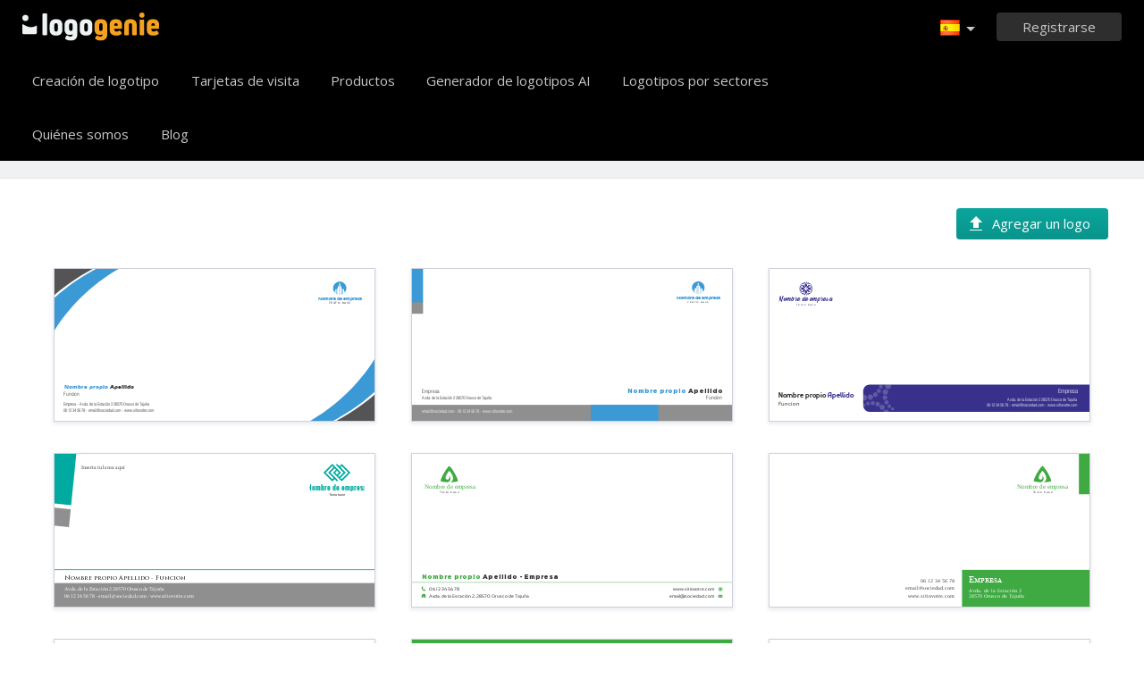

--- FILE ---
content_type: text/html; charset=UTF-8
request_url: https://www.logogenio.es/products/cartas-invitacion/seguros-agencias-inmobiliarias
body_size: 39811
content:
<!DOCTYPE html>
<html xml:lang="es" lang="es">
<head>
    <meta charset="utf-8" />
    <meta http-equiv="Content-Type" content="text/html; charset=utf-8"/>
    <meta name="dcterms.rightsHolder" content="https://logogenio.es" />
    <meta name="author" content="logogenio.es" />
    <title>Crear tarjetas de invitación de Seguros, Agencias Inmobiliarias</title>
    <meta name="description" content="Crea tarjetas personalizadas de Seguros, Agencias Inmobiliarias en línea. Imprime tarjetas de invitación profesionales de Seguros, Agencias Inmobiliarias" />
    <meta name="keywords" content="Online logo creator, logo maker, free logo creator, business logo design, do it yourself logo design, Creation logo, Online logo design tools, easy logo design tools, free logo design system, logo design system, online business logo system, web logo design, cheap online logos, cheap logo creator, create cheap online logos" />
    <meta name="dc.language" content="es">
    <link rel="icon" type="image/x-icon" href="/favicon.ico" />
    <meta name="google-site-verification" content="wZ0rZWHgZJpFC-hyhNv3ZJsB307XUvtZSPKnNzkOcTM" />
    <meta name="robots" content="all" />
    <link rel="apple-touch-icon" href="/apple-touch-icon.png" />

    <meta name="viewport" content="width=device-width, initial-scale=1" />
    <meta name="author" content="" />
    <link rel="icon" href="/favicon.ico" />
    <meta property="fb:app_id" content="508000389251821" />
    <meta property="og:title" content="Crear tarjetas de invitación de Seguros, Agencias Inmobiliarias"/>
    <meta property="og:type" content="website"/>
    <meta property="og:description" content="Crea tarjetas personalizadas de Seguros, Agencias Inmobiliarias en línea. Imprime tarjetas de invitación profesionales de Seguros, Agencias Inmobiliarias" />

        <meta property="og:image" content="https://www.logogenio.es/images/create-logo-resources.png" />
    <meta property="og:url" content="https://www.logogenio.es/products/cartas-invitacion/seguros-agencias-inmobiliarias" />

    <meta name="twitter:card" content="summary" />
    <meta name="twitter:site" content="@logogeniefr" />
    <meta name="twitter:title" content="Crear tarjetas de invitación de Seguros, Agencias Inmobiliarias" />
    <meta name="twitter:description" content="Crea tarjetas personalizadas de Seguros, Agencias Inmobiliarias en línea. Imprime tarjetas de invitación profesionales de Seguros, Agencias Inmobiliarias" />
    <meta name="twitter:image" content="https://www.logogenio.es/images/create-logo-resources.png" />

    

    <!--[if IE]>
    <meta http-equiv="X-UA-Compatible" content="IE=Edge">
    <![endif]-->
    <link rel="stylesheet" href="/css/style-2024.css?v=527" />
    <!-- prechargement des fonts -->
    <link rel="preload" as="font" href="/v2/fonts/engine/arrondis/Klasik.woff2" type="font/woff2" crossorigin>
    <link rel="preload" as="font" href="/v2/fonts/engine/arrondis/Klasik.woff" type="font/woff" crossorigin>

    <link rel="preload" as="font" href="/v2/fonts/icomoon.woff2" type="font/woff2" crossorigin>
    <link rel="preload" as="font" href="/v2/fonts/icomoon.woff" type="font/wof2" crossorigin>
    <link rel="stylesheet" href="//fonts.googleapis.com/css?family=Open+Sans:300,300italic,400,400italic,bold,bolder&amp;lang=fr" />

    <script type="text/javascript" src="/js/jquery.pagelayout.js?v=5"></script>
    <script type="text/javascript">
        jQuery(function($)
        {
            $('.navigation').slicknav({
                prependTo:'#slick-navigation',
                label:""
            });
        });
    </script>
    </head>
<body >
    <div class="headline header">

        <div class="container">

            <div class="row header-blur">
                <div class="col-md-12 no-padding logo-container-home">
                    <div id="navigation" class="col-md-9 no-padding">
                        <a class="logo logo-es" href="/" title="Página de inicio">Página de inicio</a>
                        <ul class="navigation nav-bar topnav" style="display:inline-block;vertical-align:top;    margin-left: 20px;">
                            <li ><a class="menu-item" href="/creacion-logotipo" title="Creación de logotipo">Creación de logotipo</a></li>
                             <li ><a class="menu-item" href="/tarjetas-de-visita" title="Tarjetas de visita">Tarjetas de visita</a></li>
                                <li class="dropdown">
                                    <a class="dropdown-item" href="/productos-impresos" title="Productos impresos">Productos</a>
                                    <ul class="sub-menu">
                                        <li><a href="/tarjetas-de-visita" title="Tarjetas de visita">Tarjetas de visita</a></li>
                                        <li><a href="/tarjetas-negocios-verticales" title="Tarjetas de visita verticales">Tarjetas de visita verticales</a></li>
                                        <li><a href="/encabezados" title="Encabezados de carta">Encabezados de carta</a></li>
                                        <li><a href="/sobres" title="Sobres">Sobres</a></li>
                                        <li><a href="/cartas-invitacion" title="Cartas de invitación">Cartas de invitación</a></li>
                                        <li><a href="/sellos-empresariales" title="Sellos empresariales">Sellos empresariales</a></li>
                                    </ul>

                                </li>

                            
                                <li  ><a class="blog-menu menu-item" href="/ai-logo-generator" title="Generador de logotipos AI">Generador de logotipos AI</a></li>

                                                        <li class="dropdown">
                                <div class="dropdown-item" title="Logotipos por sectores" style="cursor:pointer">Logotipos por sectores</div>
                                <ul class="sub-menu sub-menu-categorie" style="width:650px;padding: 20px;line-height:normal">
                                                                                <li style="display:inline-block"><a style="" href="/logo-carta" title="Carta">Carta</a></li>

                                                                                    <li style="display:inline-block"><a style="" href="/logo-comercio" title="Comercio">Comercio</a></li>

                                                                                    <li style="display:inline-block"><a style="" href="/logo-camara" title="Cámara">Cámara</a></li>

                                                                                    <li style="display:inline-block"><a style="" href="/logo-educacion" title="Educación">Educación</a></li>

                                                                                    <li style="display:inline-block"><a style="" href="/logo-alimentos" title="Alimentos">Alimentos</a></li>

                                                                                    <li style="display:inline-block"><a style="" href="/logo-transporte" title="Transporte">Transporte</a></li>

                                                                                    <li style="display:inline-block"><a style="" href="/logo-coaching" title="Coaching">Coaching</a></li>

                                                                                    <li style="display:inline-block"><a style="" href="/logo-construccion" title="Construcción">Construcción</a></li>

                                                                                    <li style="display:inline-block"><a style="" href="/logo-asociacion" title="Asociación">Asociación</a></li>

                                                                                    <li style="display:inline-block"><a style="" href="/logo-musica" title="Música">Música</a></li>

                                                                                    <li style="display:inline-block"><a style="" href="/logo-coche" title="Coche">Coche</a></li>

                                                                                    <li style="display:inline-block"><a style="" href="/logo-moda" title="Moda">Moda</a></li>

                                                                                    <li style="display:inline-block"><a style="" href="/logo-inmobiliario" title="Inmobiliario">Inmobiliario</a></li>

                                                                                    <li style="display:inline-block"><a style="" href="/logo-escuela" title="Escuela">Escuela</a></li>

                                                                                    <li style="display:inline-block"><a style="" href="/logo-3d" title="3d">3d</a></li>

                                                                                    <li style="display:inline-block"><a style="" href="/logo-tecnologia" title="Tecnología">Tecnología</a></li>

                                                                                    <li style="display:inline-block"><a style="" href="/logo-belleza" title="Belleza">Belleza</a></li>

                                                                                    <li style="display:inline-block"><a style="" href="/logo-consultoria" title="Consultoría">Consultoría</a></li>

                                                                                    <li style="display:inline-block"><a style="" href="/logo-viajes" title="Viajes">Viajes</a></li>

                                                                                    <li style="display:inline-block"><a style="" href="/logo-hogar" title="Hogar">Hogar</a></li>

                                                                                    <li style="display:inline-block"><a style="" href="/logo-movil" title="Móvil">Móvil</a></li>

                                                                                    <li style="display:inline-block"><a style="" href="/logo-salud" title="Salud">Salud</a></li>

                                                                                    <li style="display:inline-block"><a style="" href="/logo-empresa" title="Empresa">Empresa</a></li>

                                                                                    <li style="display:inline-block"><a style="" href="/logo-informatica" title="Informática">Informática</a></li>

                                                                                    <li style="display:inline-block"><a style="" href="/logo-taxi" title="Taxi">Taxi</a></li>

                                                                                    <li style="display:inline-block"><a style="" href="/logo-hospital" title="Hospital">Hospital</a></li>

                                                                                    <li style="display:inline-block"><a style="" href="/logo-ingenieria" title="Ingeniería">Ingeniería</a></li>

                                                                                    <li style="display:inline-block"><a style="" href="/logo-deporte" title="Deporte">Deporte</a></li>

                                                                                    <li style="display:inline-block"><a style="" href="/logo-restaurante" title="Restaurante">Restaurante</a></li>

                                                                                    <li style="display:inline-block"><a style="" href="/logo-circulo" title="Círculo">Círculo</a></li>

                                                                                    <li style="display:inline-block"><a style="" href="/logo-casa" title="Casa">Casa</a></li>

                                                                        </ul>
                            </li>

                            <li  ><a class="contact-menu menu-item" href="/sobre-nosotros" title="Quiénes somos">Quiénes somos</a></li>
                            <li  ><a class="blog-menu menu-item" href="/blog" title="Blog">Blog</a></li>
                        </ul>
                    </div>
                    <div class="col-md-3 no-padding cartouche-information-container">
                        
                                                    <div class="cartouche-information">
                                <a id="btn-inscription-header" href="#connexion-overlay" class="transition-400 pull-right btn-connexion md-trigger svg-icon" title="Conectarse / inscribirse"><span id="txt-btn-inscription">Registrarse</span></a>
                            </div>
                            <ul class="nav-lang header-lang" style="float:right;">
                                <li>
                                    <div class="flag-lang-selector" title="Elige tu idioma"><img alt="Elige tu idioma" src="/images/flag/24x24/flag_spain.png" /></div>
                                    <ul class="lang-selector-header">
                                        <li><a href="https://www.logogenie.fr">Français</a></li>
                                        <li><a href="https://www.logogenie.com">English</a></li>
                                        <li><a href="https://www.logogenio.it">Italiano</a></li>
                                        <li><a href="https://www.logogenio.pt">Português</a></li>
                                        <li><a href="https://www.logogeist.de">Deutsch</a></li>
                                        <li><a href="https://www.logogenio.es">Español</a></li>
                                        <li><a href="https://www.logogenie.nl">Nederlands</a></li>
                                        <li><a href="https://www.logogenie.pl">Polski</a></li>
                                        <li><a href="https://www.logogenie.se">Svenska</a></li>
                                        <li><a href="https://www.logogenie.dk">Dansk</a></li>
                                        <li><a href="https://www.logogenie.com.tr">Türkçe</a></li>
                                    </ul>
                                </li>
                            </ul>
                                            </div>
                </div>
                <div id="mobile-nav">
                    <div id="slick-navigation"></div>
                </div>
            </div>
        </div>
    </div>
<!-- top bar a gerer !-->

<a redirect="/paiement/create/carte-correspondance/" message="¿Estás seguro de que quieres crear tu producto sin logotipo?" href="#btn-create-product-" class="notification" title="Personalizar este producto"></a>
							
<script src="/js/jquery.fileupload/js/vendor/jquery.ui.widget.js"></script>
<script src="/js/jquery.fileupload/js/jquery.iframe-transport.js"></script>
<script src="/js/jquery.fileupload/js/jquery.fileupload.js"></script>

<link rel="stylesheet" href="/v2/css/fonts.css?v=2">
<link rel="stylesheet" href="/css/font-picto.css?v=2">

<script type="text/javascript">

 
$(function() {

	$('.img-cv').click(function(){
		$(location).attr('href','/paiement/add-logo/' + $(this).attr('for') + '?r=/products/cartas-invitacion/seguros-agencias-inmobiliarias');
	});
	
		$('.init-product').each(function(){
		var check_logo = $(this).attr('check_logo');
		if(check_logo == 1){
			
			var id_product = $(this).attr('id_product');
			var redirect = $(this).attr('href');
			var message = '¿Estás seguro de que quieres crear tu producto sin logotipo?';
			
			$(this).addClass('notification');
			$(this).attr('redirect', redirect);
			$(this).attr('message', message);
			$(this).attr('href', "#no-logo-" + id_product);
            $(this).attr('on-close', "openLogoBox()");

		}
		
	});
    init_notification();
		
	$(".from-account").fancybox({'centerOnScroll' : 'true','modal':false,'type': 'inline', 'showCloseButton': false, 'padding'	: 0, 'titleShow': false, 'titlePosition': 'over', 'autoScale' : true, 'overlayColor' : '#10151a', 'overlayOpacity' : 0.65});


	$('#redirect-login').val('/products/cartas-invitacion/seguros-agencias-inmobiliarias?d=1');
	
	$('.pagination').click(function()
	{
		var f = $(this).attr('for');
		$('.pagination').removeClass('actif');
		$('.pagination[for='+f+']').addClass('actif');
		$('.ppp').hide();
		$('.ppp[for='+f+']').fadeIn(100);
	});
	


	$('.filter').click(function(){
		var id = $(this).attr('value');
		if(!id) $('.modele').show();
		else
		{
			$('.modele').hide();
			$('.'+id).show();
		}
		$('.filter').removeClass('actif');
		$(this).addClass('actif');
		
	});
	var selected_color = 0;
	$('.case-color').click(function(){
		
		$('.case-color').removeClass("selected");
		$(this).addClass('selected');
		
		var color = $(this).attr('color');
		selected_color = $(this).attr('index');
		var snd_color = $('.case-color:eq(0)').attr('color');
		if(color == snd_color){
			snd_color = $('.case-color:eq(1)').attr('color');
		}

        $('.link-product').each(function(k,i)
        {
            var href = $(this).attr('url') + '?c=' + selected_color;
            $(this).attr('href', href);
        });

		$('.product > svg').each(function(k, i){
			
			var html = $(i).html();
			html = html.replace(/ng-fill="{{color1}}" fill="[^"]+"/g, 'ng-fill="{{color1}}" fill="'+ color + '"');
			html = html.replace(/ng-fill="{{color2}}" fill="[^"]+"/g, 'ng-fill="{{color2}}" fill="'+ snd_color + '"');
			$(i).html(html);
		});
	});
/*
	$('.link-product').click(function(e){
        var href = $(this).attr('href');
        if(selected_color != 0)
		{
			var href = $(this).attr('url') + '?c=' + selected_color;
		}
        $(this).attr('href', href);
        alert(href);
        return false;
	});
*/
	
});

</script>



<div class="headline" style="background-color:#f0f1f2;text-align:center;border-bottom:1px solid #e7e6ea">
    <div class="container">
  		<h1 class="title-product-v2 dark-grey title-v2" style="margin-top:10px;margin-bottom:10px;font-weight:300">Tarjetas de correspondencia</h1>
        <div style="padding-bottom:32px">Haz clic en el modelo que desees modificar</div>
   </div>
</div>


<style>
    @media (min-width: 1536px)
    {
        html .container:not(.carte_verticale) {
            width: 1400px;
            max-width:1400px;
        }
    }

    .error-box  .icon-exclamation:before{
        font-size:68px;
        display:block;
        color:#04a89f;
        margin-top:62px;
        margin-bottom:31px;

    }
		.title-product-v2.title-v2{
			padding-bottom:0px;	
			font-size:38px;
		}
		
		.title-product-name{
			font-size:38px;
			
		}
		.case-color{
			display:inline-block;
			width:30px;
			height:30px;
			line-height:30px;
			border-radius:4px;
			cursor:pointer;
			position:relative;
			vertical-align:top;
			margin-left:3px;
		}
		
		.case-color.selected{
			
		}
		
		.case-color.selected:before{
			  content:"";
			  position:absolute;
			  display: inline-block;
			  transform: rotate(45deg);

			  height: 15px;
			  width: 9px ;
			  left: 11px;
			  top: 5px;
			  border-bottom: 3px  solid #fff;
			  border-right: 3px solid #fff;	
			  line-height:inherit;
		}
		
		.product{
				display:block;	
		}

		.product-line .modele {
			padding-left: 20px;
			padding-right: 20px;
		}
		
		.container-filter .filter{
			float:none;
			display:inline-block;
		}

		.product-line .modele
		{
			padding:0px;
            padding-left:20px;
            padding-right:20px;
		}

        /*
		.products .modele:nth-child(3n+1){
			padding-right:40px;
			padding-left:0px;
		}
		
		.products .modele:nth-child(3n+2){
			padding-left:20px;
			padding-right:20px;
		}
		
		.products .modele:nth-child(3n){
			padding-left:40px;
			padding-right:0px;
		}
		*/

		.btn-green-engine {
			border-radius: 4px;
			height: 30px;
			line-height: 30px;
			color: #fff;
			background: #0ba69d;
			background: -moz-linear-gradient(top, #0ba69d 0%, #0a948c 100%);
			background: -webkit-linear-gradient(top, #0ba69d 0%,#0a948c 100%);
			background: linear-gradient(to bottom, #0ba69d 0%,#0a948c 100%);
			filter: progid:DXImageTransform.Microsoft.gradient( startColorstr='#0ba69d', endColorstr='#0a948c',GradientType=0 );
			padding-left:40px;
			padding-right:20px;
			cursor:pointer;
			position:relative;

		}

		.add-logo:before{
				content:"";
				position:absolute;
				background:url(/images/icons/upload.svg);
				background-repeat:no-repeat;
				left:15px;
				top:6px;
				display:inline-block;
				width:16px;
				height:16px
					
		}
		
		.product > svg{
			border: 1px solid #CFD0DB;
			-webkit-box-shadow: 0 2px 4px 1px #ecedf2;
			-moz-box-shadow: 0 2px 4px 1px #ecedf2;
			filter: progid:DXImageTransform.Microsoft.dropshadow(OffX=0, OffY=2, Color='#ecedf2', Positive='true');
			box-shadow: 0 2px 4px 1px #ecedf2;	
		}
		
		.color-containter{
			display:inline-block;
			margin-right:6px;
			vertical-align: top;
			float:right;
		}
		
		.add-container{
			float:right;
			margin-left:15px;
		}
		.container-filter{
			display:inline-block;
			vertical-align: top;
			margin-bottom: 0px; 
    		margin-left: 0px;
		}
		
		
		.add-logo{
			top: -2px;
			height:35px;
			line-height:35px;	
		}
		
		.add-logo:before{
			top:9px;
		}
		
		.filter{
			height:30px;
			line-height:28px;	
		}
		
		.filter.actif {
			border-color: #0BA69D;
			background:none;
			color:#3E5059;
		}
		
		.product:hover svg{
			border-color:#0BA69D !important;	
		}
			
		@media screen and (max-width: 768px){
			.color-containter, .add-container{
				float:none;
				display:block;
				width:100%;
				margin:0px;
			}
			
			
			.container-filter{
				float:none;
				margin-top: 25px;
			}
			.container-filter .filter{
				margin-bottom: 15px;
    			margin-right: 15px;
			}
			
			.products .modele
			{
				padding-left:15px !important;
				padding-right:15px !important;	
			}
			
			.title-product-name{
				font-size:30px;
			}
			

			.color-containter{
				text-align:left;
				margin-top:25px;
				margin-bottom:25px;	
			}
		}
</style>
<div id="div-etape2" class="headline product-line " style="border:none;border: none;   position: sticky;   top: 60px;   background: #fff;  z-index: 1;">
    <div class="container">
        <div class="row">
            <div class="col-xs-12 no-padding">

                <div style="margin-bottom:30px;margin-top:35px;" class="col-xs-12 no-padding">
                    <div class="add-container">
                        <div class="btn-green-engine add-logo">Agregar un logo </div>
                    </div>


                    
                                    </div>
            </div>
        </div>
    </div>
</div>
<div id="div-etape2" class="headline product-line " style="border:none">
    <div class="container correspondance">
        <div class="row">
          <div class="col-xs-12 no-padding">

           <div class="products col-xs-12 no-padding">
            						<div style="margin-bottom:30px;" class="col-xs-4 modele ">
                          <a url="/products/create/12000" href="/products/create/12000?c=0" class="init-product product link-product" check_logo="1" id_product="12000" data-tooltip-top="Personalizar este producto">
                                <svg version='1.1' xmlns='http://www.w3.org/2000/svg' xmlns:xlink='http://www.w3.org/1999/xlink' xmlns:a='http://ns.adobe.com/AdobeSVGViewerExtensions/3.0/' x='0px' y='0px' xml:space='preserve' viewBox='24 24 2480 1180' width='100%' height='100%'>
<g  priority="0" transform="scale(1) translate(0 0)">
	<rect width="2528" height="1228" class="ng-scope" fill="#FFFFFF"></rect>
</g>
<text priority="3" transform="translate(96.0078 1133.9829)"  dominant-baseline="auto" alignment-baseline="auto" text-anchor="start"><tspan text-anchor="start" y="0" font-family="Helvetica Neue LT Std" font-size="32"  fill="#333333">06 12 34 56 78 - email@sociedad.com - www.sitiovotre.com </tspan></text><text priority="4" transform="translate(96.0078 1006.9185)"  dominant-baseline="auto" alignment-baseline="auto" text-anchor="start"><tspan text-anchor="start" y="0" font-family="Helvetica Neue LT Std" font-size="40"  fill="#333333">Funcion</tspan></text><text priority="4" transform="translate(96.0078 1086.4907)"  dominant-baseline="auto" alignment-baseline="auto" text-anchor="start"><tspan text-anchor="start" y="0" font-family="Helvetica Neue LT Std" font-size="32"  fill="#333333">Empresa - Avda. de la Estación 2 28570 Orusco de Tajuña</tspan></text><text  priority="5" transform="translate(96.9971 953.4624)"  dominant-baseline="auto" alignment-baseline="auto" text-anchor="start"><tspan text-anchor="start" y="0" font-family="Eras Bold ITC" font-size="45"  fill="#333333"><tspan text-anchor="start" y="0" font-family="Eras Bold ITC" font-size="45" ng-fill="{{color1}}" fill="#3b9ad5">Nombre propio </tspan>Apellido</tspan></text><g  priority="5" transform="scale(1) translate(0 0)">
	<path d="M562.857,0H393.379C372.891,9.402,175.917,102.145,0,270.991v273.11
	C17.964,509.204,182.69,204.826,562.857,0z" transform="translate(0 0)" class="ng-scope" ng-fill="{{color1}}" fill="#3b9ad5"></path>
</g>
<g  priority="6" transform="scale(1) translate(2161.1401367188 978.7919921875)">
	<path d="M2528,978.792c-5.865,5.785-144.748,141.558-366.86,249.208H2528V978.792z" transform="translate(-2161.14013671875 -978.7919921875)" class="ng-scope" fill="#545454"></path>
</g>
<g  priority="7" transform="scale(1) translate(0 0)">
	<path d="M0,0v249.056C12.524,236.838,150.359,104.905,367.273,0H0z" transform="translate(0 0)" class="ng-scope" fill="#545454"></path>
</g>
<g  priority="8" transform="scale(1) translate(1965.4439697266 683.04797363281)">
	<path d="M2528,942.88V683.048c-13.72,27.016-177.353,337.021-562.556,544.952h169.656
	c26.022-12.044,219.756-104.702,392.848-271.077L2528,942.88z" transform="translate(-1965.4439697265625 -683.0479736328125)" class="ng-scope" ng-fill="{{color1}}" fill="#3b9ad5"></path>
</g>
<g  priority="9" transform="scale(1) translate(2037.6989746094 94.064002990723)">
	<g witdh="392.81" height="233.08" transform="scale(1.6858798283262) translate(0 15.12710979863)" ><svg version="1.1"
	 xmlns="http://www.w3.org/2000/svg" xmlns:xlink="http://www.w3.org/1999/xlink" xmlns:a="http://ns.adobe.com/AdobeSVGViewerExtensions/3.0/"
	 x="0px" y="0px" width="233px" height="109px" viewBox="-0.842 -0.167 233 109" enable-background="new -0.842 -0.167 233 109"
	 xml:space="preserve">
<rect opacity="0" fill="#3B9AD5" width="232" height="108"/>
<path fill="#3B9AD5" d="M146.637,32.296c0-16.894-13.744-30.638-30.636-30.638c-16.894,0-30.638,13.744-30.638,30.638
	c0,5.735,1.58,11.285,4.583,16.125l4.506-2.271v7.925c0.454,0.449,0.929,0.89,1.416,1.315V37.617l4.505-2.075v23.11
	c0.461,0.273,0.936,0.538,1.417,0.791v-24.56l4.506-2.068v28.548c0.463,0.154,0.938,0.3,1.416,0.434V24.215l4.506-2.068V62.7
	c0.466,0.058,0.94,0.104,1.416,0.141V10.597l2.244-2.159l2.263,2.158v52.263c0.512-0.035,1.018-0.082,1.511-0.141V22.146
	l4.505,2.068v37.62c0.477-0.132,0.951-0.274,1.416-0.427V32.815l4.506,2.068v24.628c0.479-0.248,0.953-0.51,1.416-0.782V35.542
	l4.504,2.079v17.884c0.482-0.416,0.957-0.853,1.418-1.303v-7.724l4.506,2.154C145.01,43.745,146.637,38.12,146.637,32.296z"/>
<text text-anchor="middle" transform="matrix(1 0 0 1 116 86.5459)" fill="#3B9AD5" font-family="Eras Bold ITC" font-size="22.0388">Nombre de empresa</text>
<g>
	
		<text text-anchor="middle" transform="matrix(1 0 0 1 116 104.624)" fill="#3C3F45" font-family="'ADAM.CG PRO'" font-size="10.8721" letter-spacing="2">Texto base</text>
</g>
</svg>
</g>
</g>
</svg>                          </a>
						</div>
                        
											<div style="margin-bottom:30px;" class="col-xs-4 modele ">
                          <a url="/products/create/12001" href="/products/create/12001?c=0" class="init-product product link-product" check_logo="1" id_product="12001" data-tooltip-top="Personalizar este producto">
                                <svg version='1.1' xmlns='http://www.w3.org/2000/svg' xmlns:xlink='http://www.w3.org/1999/xlink' xmlns:a='http://ns.adobe.com/AdobeSVGViewerExtensions/3.0/' x='0px' y='0px' xml:space='preserve' viewBox='24 24 2480 1180' width='100%' height='100%'>
<g  priority="0" transform="scale(1) translate(0 0)">
	<rect width="2528" height="1228" class="ng-scope" fill="#FFFFFF"></rect>
</g>
<g  priority="1" transform="scale(1) translate(0 1080)">
	<rect width="2528" height="148.001" class="ng-scope" fill="#8F8F8F"></rect>
</g>
<g  priority="2" transform="scale(1) translate(1410 1080)">
	<rect width="523" height="148.001" class="ng-scope" ng-fill="{{color1}}" fill="#3b9ad5"></rect>
</g>
<text priority="2" transform="translate(97.9219 1142.313)"  dominant-baseline="auto" alignment-baseline="auto" text-anchor="start"><tspan text-anchor="start" y="0" font-family="Helvetica Neue LT Std" font-size="32"  fill="#FFFFFF">email@sociedad.com - 06 12 34 56 78 - www.sitiovotre.com</tspan></text><text  priority="4" transform="translate(2432.625 987.8013)"  dominant-baseline="auto" alignment-baseline="auto" text-anchor="end"><tspan text-anchor="end" y="0" font-family="Gotham Black" font-size="50"  fill="#333333"><tspan text-anchor="end" y="0" font-family="Gotham Black" font-size="50" ng-fill="{{color1}}" fill="#3b9ad5">Nombre propio</tspan> Apellido</tspan></text><text priority="4" transform="translate(2427.78125 1039.3032)"  dominant-baseline="auto" alignment-baseline="auto" text-anchor="end"><tspan text-anchor="end" y="0" font-family="Helvetica Neue LT Std" font-size="40"  fill="#333333">Funcion</tspan></text><text priority="7" transform="translate(96.7578 1037.7095)"  dominant-baseline="auto" alignment-baseline="auto" text-anchor="start"><tspan text-anchor="start" y="0" font-family="Helvetica Neue LT Std" font-size="32"  fill="#333333">Avda. de la Estación 2 28570 Orusco de Tajuña</tspan></text><text priority="8" transform="translate(96.7578 990.4204)"  dominant-baseline="auto" alignment-baseline="auto" text-anchor="start"><tspan text-anchor="start" y="0" font-family="Helvetica Neue LT Std" font-size="40"  fill="#333333">Empresa</tspan></text><g  priority="8" transform="scale(1) translate(0 278.6669921875)">
	<rect width="109.495" height="93.817" class="ng-scope" fill="#8F8F8F"></rect>
</g>
<g  priority="9" transform="scale(1) translate(0 0)">
	<rect width="109.495" height="283.484" class="ng-scope" ng-fill="{{color1}}" fill="#3b9ad5"></rect>
</g>
<g  priority="10" transform="scale(1) translate(2055.8830566406 94.064002990723)">
	<g witdh="372.62" height="221.1" transform="scale(1.5992274678112) translate(0 15.127126831625)" ><svg version="1.1"
	 xmlns="http://www.w3.org/2000/svg" xmlns:xlink="http://www.w3.org/1999/xlink" xmlns:a="http://ns.adobe.com/AdobeSVGViewerExtensions/3.0/"
	 x="0px" y="0px" width="233px" height="109px" viewBox="-0.842 -0.167 233 109" enable-background="new -0.842 -0.167 233 109"
	 xml:space="preserve">
<rect opacity="0" fill="#3B9AD5" width="232" height="108"/>
<path fill="#3B9AD5" d="M146.637,32.296c0-16.894-13.744-30.638-30.636-30.638c-16.894,0-30.638,13.744-30.638,30.638
	c0,5.735,1.58,11.285,4.583,16.125l4.506-2.271v7.925c0.454,0.449,0.929,0.89,1.416,1.315V37.617l4.505-2.075v23.11
	c0.461,0.273,0.936,0.538,1.417,0.791v-24.56l4.506-2.068v28.548c0.463,0.154,0.938,0.3,1.416,0.434V24.215l4.506-2.068V62.7
	c0.466,0.058,0.94,0.104,1.416,0.141V10.597l2.244-2.159l2.263,2.158v52.263c0.512-0.035,1.018-0.082,1.511-0.141V22.146
	l4.505,2.068v37.62c0.477-0.132,0.951-0.274,1.416-0.427V32.815l4.506,2.068v24.628c0.479-0.248,0.953-0.51,1.416-0.782V35.542
	l4.504,2.079v17.884c0.482-0.416,0.957-0.853,1.418-1.303v-7.724l4.506,2.154C145.01,43.745,146.637,38.12,146.637,32.296z"/>
<text text-anchor="middle" transform="matrix(1 0 0 1 116 86.5459)" fill="#3B9AD5" font-family="Eras Bold ITC" font-size="22.0388">Nombre de empresa</text>
<g>
	
		<text text-anchor="middle" transform="matrix(1 0 0 1 116 104.624)" fill="#3C3F45" font-family="'ADAM.CG PRO'" font-size="10.8721" letter-spacing="2">Texto base</text>
</g>
</svg>
</g>
</g>
</svg>                          </a>
						</div>
                        
											<div style="margin-bottom:30px;" class="col-xs-4 modele ">
                          <a url="/products/create/12002" href="/products/create/12002?c=0" class="init-product product link-product" check_logo="1" id_product="12002" data-tooltip-top="Personalizar este producto">
                                <svg version='1.1' xmlns='http://www.w3.org/2000/svg' xmlns:xlink='http://www.w3.org/1999/xlink' xmlns:a='http://ns.adobe.com/AdobeSVGViewerExtensions/3.0/' x='0px' y='0px' xml:space='preserve' viewBox='24 24 2480 1180' width='100%' height='100%'>
<g  priority="0" transform="scale(1) translate(0 0)">
	<rect width="2528" height="1228" class="ng-scope" fill="#FFFFFF"></rect>
</g>
<g  priority="3" transform="scale(1) translate(750 923.07397460938)">
	<path d="M800,923.074c-27.5,0-50,22.5-50,50v111.5c0,27.5,22.5,50,50,50h1728v-211.5H800z" transform="translate(-750 -923.073974609375)" class="ng-scope" ng-fill="{{color1}}" fill="#37318c"></path>
</g>
<g  priority="4" transform="scale(1) translate(750 923.07397460938)">
	<path opacity="0.2" d="M921.885,1001.574c11.598,0,21-9.402,21-21s-9.402-21-21-21s-21,9.402-21,21
	S910.287,1001.574,921.885,1001.574z M927.385,1116.824c-10.796,0-19.813,7.605-21.993,17.75h43.986
	C947.197,1124.429,938.181,1116.824,927.385,1116.824z M755.26,1069.824c-1.883,0-3.662,0.434-5.26,1.186v13.564
	c0,3.136,0.307,6.202,0.865,9.182c1.367,0.521,2.845,0.818,4.395,0.818c6.834,0,12.375-5.541,12.375-12.375
	S762.094,1069.824,755.26,1069.824z M942.76,957.824c12.771,0,23.125-10.354,23.125-23.125c0-4.239-1.146-8.209-3.138-11.625
	h-39.975c-1.991,3.416-3.138,7.386-3.138,11.625C919.635,947.47,929.988,957.824,942.76,957.824z M779.885,1023.574
	c0-12.979-10.521-23.5-23.5-23.5c-2.214,0-4.354,0.313-6.385,0.885v45.23c2.031,0.572,4.171,0.885,6.385,0.885
	C769.363,1047.074,779.885,1036.552,779.885,1023.574z M937.135,1023.449c0-10.01-8.115-18.125-18.125-18.125
	s-18.125,8.115-18.125,18.125s8.115,18.125,18.125,18.125S937.135,1033.458,937.135,1023.449z M871.135,987.824
	c8.975,0,16.25-7.275,16.25-16.25s-7.275-16.25-16.25-16.25s-16.25,7.275-16.25,16.25S862.16,987.824,871.135,987.824z
	 M886.885,953.074c8.146,0,14.75-6.604,14.75-14.75s-6.604-14.75-14.75-14.75s-14.75,6.604-14.75,14.75
	S878.738,953.074,886.885,953.074z M917.885,1098.949c0-11.391-9.234-20.625-20.625-20.625s-20.625,9.234-20.625,20.625
	s9.234,20.625,20.625,20.625S917.885,1110.339,917.885,1098.949z M862.385,1057.074c-9.941,0-18,8.059-18,18s8.059,18,18,18
	s18-8.059,18-18S872.326,1057.074,862.385,1057.074z M978.385,1099.074c-6.766,0-12.25,5.484-12.25,12.25s5.484,12.25,12.25,12.25
	s12.25-5.484,12.25-12.25S985.15,1099.074,978.385,1099.074z M952.51,1076.324c-7.939,0-14.375,6.436-14.375,14.375
	s6.436,14.375,14.375,14.375s14.375-6.436,14.375-14.375S960.449,1076.324,952.51,1076.324z M930.635,1077.074
	c9.113,0,16.5-7.387,16.5-16.5s-7.387-16.5-16.5-16.5s-16.5,7.387-16.5,16.5S921.521,1077.074,930.635,1077.074z M844.635,1018.074
	c9.803,0,17.75-7.947,17.75-17.75s-7.947-17.75-17.75-17.75s-17.75,7.947-17.75,17.75S834.832,1018.074,844.635,1018.074z
	 M823.885,1050.324c-8.975,0-16.25,7.275-16.25,16.25s7.275,16.25,16.25,16.25s16.25-7.275,16.25-16.25
	S832.859,1050.324,823.885,1050.324z M787.385,1055.324c-8.146,0-14.75,6.604-14.75,14.75s6.604,14.75,14.75,14.75
	s14.75-6.604,14.75-14.75S795.531,1055.324,787.385,1055.324z M827.385,1019.824c0-11.736-9.514-21.25-21.25-21.25
	s-21.25,9.514-21.25,21.25s9.514,21.25,21.25,21.25S827.385,1031.56,827.385,1019.824z" transform="translate(-750 -923.073974609375)" class="ng-scope" fill="#FFFFFF"></path>
</g>
<text priority="5" transform="translate(2410.015625 1095.439)"  dominant-baseline="auto" alignment-baseline="auto" text-anchor="end"><tspan text-anchor="end" y="0" font-family="Helvetica Neue LT Std" font-size="38"  fill="#FFFFFF">06 12 34 56 78 - email@sociedad.com - www.sitiovotre.com</tspan></text><text priority="6" transform="translate(2409.96875 1048.4731)"  dominant-baseline="auto" alignment-baseline="auto" text-anchor="end"><tspan text-anchor="end" y="0" font-family="Helvetica Neue LT Std" font-size="38"  fill="#FFFFFF"> Avda. de la Estación 2 28570 Orusco de Tajuña</tspan></text><text  priority="7" transform="translate(96.4727 1024.5864)"  dominant-baseline="auto" alignment-baseline="auto" text-anchor="start"><tspan text-anchor="start" y="0" font-family="Explora" font-size="55" ng-fill="{{color1}}" fill="#37318c"><tspan text-anchor="start" y="0" font-family="Explora" font-size="55"  fill="#333333">Nombre propio </tspan>Apellido</tspan></text><text priority="7" transform="translate(96.4727 1084.0884)"  dominant-baseline="auto" alignment-baseline="auto" text-anchor="start"><tspan text-anchor="start" y="0" font-family="Sansation" font-size="45"  fill="#333333">Funcion</tspan></text><text priority="7" transform="translate(2410.639625 991.2993)"  dominant-baseline="auto" alignment-baseline="auto" text-anchor="end"><tspan text-anchor="end" y="0" font-family="Helvetica Neue LT Std" font-size="50"  fill="#FFFFFF">Empresa</tspan></text><g  priority="8" transform="scale(1) translate(98.891998291016 94.064002990723)">
	<g witdh="413.07" height="245.1" transform="scale(1.5355762081784) translate(0 15.307175539255)" ><svg version="1.1" 	 xmlns="http://www.w3.org/2000/svg" xmlns:xlink="http://www.w3.org/1999/xlink" xmlns:a="http://ns.adobe.com/AdobeSVGViewerExtensions/3.0/" 	 x="0px" y="0px" width="270px" height="130px" viewBox="-0.462 -0.652 270 130" enable-background="new -0.462 -0.652 270 130" 	 xml:space="preserve"> <rect opacity="0" fill="#3B9AD5" width="269.001" height="128.698"/> <text text-anchor="middle" transform="matrix(1 0 0 1 135 104.9917)" fill="#37318C" font-family="'CallingHeart'" font-size="38.1546">Nombre de empresa</text> <text text-anchor="middle" transform="matrix(1 0 0 1 135 124.6626)" fill="#37318C" font-family="'Sansation'" font-size="12.5414" letter-spacing="2">Texto base</text> <path fill="#37318C" d="M112.204,50.167c0.162-0.579,0.393-1.139,0.683-1.666c0.141-0.256,0.377-0.51,0.486-0.777 	c0.058-0.14,0.073-0.241,0.06-0.311c-0.05-0.257-0.5-0.09-0.741,0.096c-0.332,0.252-0.662,0.503-0.98,0.773 	c-0.726,0.617-1.403,1.295-1.998,2.041c-1.352,1.693-2.236,3.749-2.202,5.941c0.022,1.42,0.417,2.809,1.03,4.085 	c0,0,4.3-1.902,3.486-6.76C111.842,52.478,111.893,51.278,112.204,50.167z M124.793,59.145c-0.268,0.109-0.521,0.346-0.777,0.487 	c-0.527,0.29-1.086,0.52-1.665,0.682c-1.11,0.311-2.311,0.362-3.424,0.176c-4.856-0.813-6.76,3.487-6.76,3.487 	c1.275,0.613,2.665,1.007,4.085,1.03c2.192,0.034,4.248-0.851,5.941-2.201c0.746-0.595,1.424-1.273,2.041-1.999 	c0.27-0.318,0.521-0.649,0.773-0.98c0.185-0.242,0.352-0.691,0.095-0.741C125.033,59.072,124.933,59.087,124.793,59.145z 	 M121.249,70.008c0,0,5.555-0.895,2.411-5.82C117.955,65.448,121.249,70.008,121.249,70.008z M144.208,16.89 	c0.267-0.11,0.521-0.346,0.777-0.487c0.526-0.29,1.086-0.52,1.665-0.683c1.11-0.311,2.31-0.362,3.424-0.176 	c4.856,0.813,6.759-3.487,6.759-3.487c-1.275-0.613-2.664-1.008-4.085-1.03c-2.191-0.034-4.247,0.851-5.941,2.202 	c-0.745,0.595-1.423,1.272-2.04,1.999c-0.27,0.318-0.521,0.649-0.773,0.98c-0.186,0.242-0.352,0.692-0.096,0.742 	C143.967,16.963,144.067,16.947,144.208,16.89z M147.751,6.027c0,0-5.554,0.895-2.41,5.82 	C151.046,10.587,147.751,6.027,147.751,6.027z M156.797,25.868c-0.162,0.579-0.393,1.138-0.683,1.665 	c-0.141,0.256-0.377,0.51-0.486,0.777c-0.058,0.14-0.073,0.241-0.06,0.31c0.05,0.257,0.5,0.089,0.741-0.095 	c0.332-0.253,0.662-0.504,0.979-0.774c0.727-0.617,1.404-1.295,1.999-2.041c1.352-1.693,2.235-3.749,2.201-5.941 	c-0.021-1.42-0.416-2.809-1.03-4.085c0,0-4.299,1.903-3.486,6.76C157.159,23.557,157.108,24.757,156.797,25.868z M150.074,60.49 	c-1.114,0.187-2.313,0.135-3.424-0.176c-0.579-0.163-1.139-0.393-1.665-0.682c-0.257-0.141-0.511-0.377-0.777-0.487 	c-0.141-0.058-0.241-0.073-0.311-0.06c-0.256,0.05-0.09,0.5,0.096,0.741c0.252,0.331,0.504,0.662,0.773,0.98 	c0.617,0.726,1.295,1.404,2.04,1.999c1.694,1.351,3.75,2.235,5.941,2.201c1.421-0.022,2.81-0.417,4.085-1.03 	C156.833,63.977,154.931,59.677,150.074,60.49z M145.341,64.188c-3.144,4.926,2.41,5.82,2.41,5.82S151.046,65.448,145.341,64.188z 	 M157.289,48.284c-0.317-0.27-0.647-0.521-0.979-0.773c-0.241-0.186-0.691-0.353-0.741-0.096c-0.014,0.07,0.002,0.17,0.06,0.311 	c0.109,0.267,0.346,0.521,0.486,0.777c0.29,0.527,0.521,1.086,0.683,1.666c0.312,1.11,0.362,2.31,0.176,3.423 	c-0.813,4.857,3.486,6.76,3.486,6.76c0.614-1.276,1.009-2.665,1.03-4.085c0.034-2.192-0.85-4.248-2.201-5.941 	C158.693,49.579,158.016,48.901,157.289,48.284z M111.711,27.751c0.318,0.27,0.648,0.521,0.98,0.774 	c0.241,0.184,0.691,0.352,0.741,0.095c0.014-0.069-0.002-0.17-0.06-0.31c-0.109-0.267-0.346-0.521-0.486-0.777 	c-0.29-0.527-0.521-1.086-0.683-1.665c-0.312-1.11-0.362-2.311-0.177-3.424c0.813-4.857-3.486-6.76-3.486-6.76 	c-0.613,1.276-1.008,2.665-1.03,4.085c-0.034,2.192,0.851,4.248,2.202,5.941C110.308,26.457,110.985,27.134,111.711,27.751z 	 M118.927,15.545c1.113-0.186,2.313-0.135,3.424,0.176c0.579,0.163,1.138,0.393,1.665,0.683c0.256,0.141,0.51,0.377,0.777,0.487 	c0.14,0.057,0.24,0.073,0.31,0.06c0.257-0.05,0.09-0.5-0.095-0.742c-0.253-0.331-0.504-0.662-0.773-0.98 	c-0.617-0.726-1.295-1.403-2.041-1.999c-1.693-1.351-3.749-2.235-5.941-2.202c-1.42,0.022-2.81,0.417-4.085,1.03 	C112.167,12.058,114.07,16.358,118.927,15.545z M123.66,11.847c3.144-4.925-2.411-5.82-2.411-5.82S117.955,10.587,123.66,11.847z 	 M107.598,33.139c0.656-0.919,1.54-1.731,2.546-2.296c0.523-0.294,1.082-0.527,1.659-0.695c0.281-0.082,0.628-0.094,0.895-0.206 	c0.139-0.059,0.222-0.119,0.261-0.177c0.146-0.217-0.29-0.417-0.592-0.457c-0.412-0.056-0.824-0.112-1.239-0.146 	c-0.95-0.077-1.909-0.077-2.856,0.029c-2.153,0.242-4.232,1.07-5.758,2.645c-0.988,1.02-1.692,2.281-2.16,3.617 	C100.353,35.454,104.738,37.148,107.598,33.139z M108.329,27.177c-1.259-5.705-5.819-2.411-5.819-2.411 	S103.404,30.321,108.329,27.177z M108.271,46.843c0.947,0.106,1.906,0.106,2.856,0.029c0.415-0.033,0.827-0.09,1.239-0.145 	c0.302-0.041,0.738-0.241,0.592-0.457c-0.039-0.059-0.122-0.119-0.261-0.177c-0.267-0.111-0.613-0.124-0.895-0.206 	c-0.577-0.168-1.136-0.4-1.659-0.695c-1.006-0.565-1.89-1.377-2.546-2.297c-2.859-4.009-7.245-2.314-7.245-2.314 	c0.468,1.336,1.172,2.597,2.16,3.617C104.038,45.773,106.117,46.601,108.271,46.843z M102.51,51.269c0,0,4.561,3.294,5.819-2.411 	C103.404,45.714,102.51,51.269,102.51,51.269z M168.648,35.454c-0.469-1.336-1.172-2.597-2.16-3.617 	c-1.526-1.575-3.605-2.403-5.758-2.645c-0.948-0.106-1.906-0.106-2.856-0.029c-0.416,0.034-0.827,0.09-1.24,0.146 	c-0.301,0.041-0.737,0.24-0.591,0.457c0.039,0.059,0.121,0.119,0.261,0.177c0.267,0.111,0.613,0.124,0.894,0.206 	c0.578,0.167,1.137,0.4,1.66,0.695c1.006,0.565,1.89,1.377,2.546,2.296C164.263,37.148,168.648,35.454,168.648,35.454z 	 M166.491,24.767c0,0-4.561-3.294-5.82,2.411C165.597,30.321,166.491,24.767,166.491,24.767z M161.403,42.896 	c-0.656,0.919-1.54,1.731-2.546,2.297c-0.523,0.294-1.082,0.527-1.66,0.695c-0.28,0.082-0.627,0.094-0.894,0.206 	c-0.14,0.059-0.222,0.118-0.261,0.177c-0.146,0.216,0.29,0.417,0.591,0.457c0.413,0.055,0.824,0.112,1.24,0.145 	c0.95,0.078,1.908,0.078,2.856-0.029c2.152-0.242,4.231-1.07,5.758-2.645c0.988-1.02,1.691-2.281,2.16-3.617 	C168.648,40.582,164.263,38.887,161.403,42.896z M160.671,48.858c1.26,5.705,5.82,2.411,5.82,2.411S165.597,45.714,160.671,48.858z 	 M129.622,64.92c-0.919-0.655-1.731-1.54-2.296-2.545c-0.295-0.524-0.528-1.082-0.695-1.66c-0.082-0.281-0.095-0.627-0.205-0.894 	c-0.059-0.139-0.119-0.222-0.178-0.261c-0.217-0.146-0.417,0.29-0.457,0.592c-0.056,0.413-0.112,0.824-0.146,1.24 	c-0.077,0.95-0.077,1.909,0.029,2.856c0.242,2.152,1.07,4.231,2.645,5.758c1.021,0.988,2.281,1.691,3.617,2.159 	C131.937,72.165,133.631,67.78,129.622,64.92z M143.21,60.151c-0.041-0.302-0.24-0.738-0.457-0.592 	c-0.06,0.04-0.119,0.122-0.178,0.261c-0.111,0.267-0.123,0.613-0.205,0.894c-0.168,0.578-0.4,1.136-0.695,1.66 	c-0.565,1.005-1.377,1.89-2.296,2.545c-4.01,2.86-2.314,7.245-2.314,7.245c1.336-0.468,2.597-1.171,3.617-2.159 	c1.574-1.526,2.402-3.605,2.645-5.758c0.106-0.948,0.106-1.906,0.029-2.856C143.321,60.976,143.266,60.564,143.21,60.151z 	 M125.791,15.884c0.04,0.302,0.24,0.738,0.457,0.591c0.059-0.04,0.119-0.122,0.178-0.261c0.11-0.266,0.123-0.613,0.205-0.894 	c0.167-0.578,0.4-1.136,0.695-1.66c0.564-1.005,1.377-1.89,2.296-2.545c4.009-2.86,2.314-7.246,2.314-7.246 	c-1.336,0.468-2.597,1.171-3.617,2.16c-1.574,1.526-2.402,3.605-2.645,5.758c-0.106,0.948-0.106,1.906-0.029,2.856 	C125.679,15.06,125.735,15.471,125.791,15.884z M139.379,11.115c0.919,0.655,1.73,1.54,2.296,2.545 	c0.295,0.524,0.527,1.083,0.695,1.66c0.082,0.281,0.094,0.627,0.205,0.894c0.059,0.14,0.118,0.222,0.178,0.261 	c0.217,0.146,0.416-0.29,0.457-0.591c0.056-0.413,0.111-0.824,0.146-1.24c0.077-0.95,0.077-1.909-0.029-2.856 	c-0.242-2.153-1.07-4.232-2.645-5.758c-1.021-0.989-2.281-1.692-3.617-2.16C137.064,3.87,135.369,8.255,139.379,11.115z 	 M154.142,18.376c-15.817,2.859-17.035,17.036-17.035,17.036S151.283,34.193,154.142,18.376z M142.459,38.018 	c0,0,5.919,13.147,19.689,0C148.378,24.871,142.459,38.018,142.459,38.018z M137.106,40.624c0,0,1.218,14.177,17.035,17.035 	C151.283,41.841,137.106,40.624,137.106,40.624z M134.5,45.976c0,0-13.146,5.919,0,19.689C147.647,51.896,134.5,45.976,134.5,45.976 	z M131.895,40.624c0,0-14.177,1.218-17.035,17.035C130.677,54.8,131.895,40.624,131.895,40.624z M126.542,38.018 	c0,0-5.92-13.147-19.689,0C120.622,51.165,126.542,38.018,126.542,38.018z M114.859,18.376 	c2.858,15.817,17.035,17.036,17.035,17.036S130.677,21.235,114.859,18.376z M134.5,30.06c0,0,13.147-5.92,0-19.69 	C121.354,24.139,134.5,30.06,134.5,30.06z"/> </svg></g>
</g>
</svg>                          </a>
						</div>
                        
											<div style="margin-bottom:30px;" class="col-xs-4 modele ">
                          <a url="/products/create/12003" href="/products/create/12003?c=0" class="init-product product link-product" check_logo="1" id_product="12003" data-tooltip-top="Personalizar este producto">
                                <svg version='1.1' xmlns='http://www.w3.org/2000/svg' xmlns:xlink='http://www.w3.org/1999/xlink' xmlns:a='http://ns.adobe.com/AdobeSVGViewerExtensions/3.0/' x='0px' y='0px' xml:space='preserve' viewBox='24 24 2480 1180' width='100%' height='100%'>
<g  priority="0" transform="scale(1) translate(0 0)">
	<rect width="2528" height="1228.001" class="ng-scope" fill="#FFFFFF"></rect>
</g>
<g  priority="1" transform="scale(1) translate(0 1021.7659912109)">
	<rect width="2527.995" height="206.235" class="ng-scope" fill="#8F8F8F"></rect>
</g>
<g  priority="2" transform="scale(1) translate(0 915.77099609375)">
	<rect width="2528" height="6" class="ng-scope" ng-fill="{{color1}}" fill="#00aaa0"></rect>
</g>
<g  priority="3" transform="scale(1) translate(0 436.938)">
	<polygon points="149.531,452.215 0,436.938 0,575.957 135.582,589.813 " transform="translate(0 -436.938)" class="ng-scope" fill="#8F8F8F"></polygon>
</g>
<g  priority="4" transform="scale(1) translate(0 0)">
	<polygon points="195.375,0 0,0 0,404.772 152.666,421.287 " transform="translate(0 0)" class="ng-scope" ng-fill="{{color1}}" fill="#00aaa0"></polygon>
</g>
<text priority="7" transform="translate(97.4512 1137.499)"  dominant-baseline="auto" alignment-baseline="auto" text-anchor="start"><tspan text-anchor="start" y="0" font-family="Minion Pro" font-size="40"  fill="#FFFFFF">06 12 34 56 78 - email@sociedad.com - www.sitiovotre.com</tspan></text><text priority="8" transform="translate(230.453125 141.921875)"  dominant-baseline="auto" alignment-baseline="auto" text-anchor="start"><tspan text-anchor="start" y="0" font-family="Minion Pro" font-size="40"  fill="#3D3E40">Inserta tu lema aquí</tspan></text><text priority="8" transform="translate(97.4512 993.708)"  dominant-baseline="auto" alignment-baseline="auto" text-anchor="start"><tspan text-anchor="start" y="0" font-family="Trajan Pro" font-size="45"  fill="#3d3e40">Nombre propio Apellido - Funcion</tspan></text><text priority="8" transform="translate(97.4512 1081.4941)"  dominant-baseline="auto" alignment-baseline="auto" text-anchor="start"><tspan text-anchor="start" y="0" font-family="Minion Pro" font-size="40"  fill="#FFFFFF">Avda. de la Estación 2 28570 Orusco de Tajuña</tspan></text><g  priority="10" transform="scale(1) translate(1995.9765625 94.704002380371)">
	<g witdh="432.62" height="256.7" transform="scale(2.1391666666667) translate(2.6188157382158 0)" ><svg version="1.1" 	 xmlns="http://www.w3.org/2000/svg" xmlns:xlink="http://www.w3.org/1999/xlink" xmlns:a="http://ns.adobe.com/AdobeSVGViewerExtensions/3.0/" 	 x="0px" y="0px" width="198px" height="122px" viewBox="-0.534 -0.545 198 122" enable-background="new -0.534 -0.545 198 122" 	 xml:space="preserve"> <rect opacity="0" fill="#3B9AD5" width="197.001" height="120.91"/> <path fill="#00AAA0" d="M91.875,34.122l6.626-6.626l6.625,6.626L98.5,40.748L91.875,34.122z M57.481,34.122l23.823-23.822 	l4.632,4.633L66.747,34.122l19.189,19.19l-4.633,4.633L57.481,34.122z M111.063,53.312l19.189-19.19l-19.189-19.189l4.633-4.633 	l23.822,23.822l-23.822,23.823L111.063,53.312z M115.696,2.368l-8.598,8.598L98.5,2.368l-3.836,3.836l27.659,27.917l-15.225,15.225 	l-4.633-4.633l10.59-10.592L81.304,2.368L49.55,34.122l31.753,31.754l8.599-8.599l8.599,8.599l3.937-3.938l-27.76-27.816 	l15.225-15.224l4.634,4.632L83.943,34.122l31.753,31.754l31.754-31.754L115.696,2.368z"/> <text text-anchor="middle" transform="matrix(1 0 0 1 99 99.2368)" fill="#00AAA0" font-family="'Oswald-Bold'" font-size="24.6832">Nombre de empresa</text> <g> 	<text text-anchor="middle" transform="matrix(1 0 0 1 99 116.5669)" fill="#443C45" font-family="'Sansation'" font-size="12">Texto base</text> </g> </svg></g>
</g>
</svg>                          </a>
						</div>
                        
											<div style="margin-bottom:30px;" class="col-xs-4 modele ">
                          <a url="/products/create/12004" href="/products/create/12004?c=0" class="init-product product link-product" check_logo="1" id_product="12004" data-tooltip-top="Personalizar este producto">
                                <svg version='1.1' xmlns='http://www.w3.org/2000/svg' xmlns:xlink='http://www.w3.org/1999/xlink' xmlns:a='http://ns.adobe.com/AdobeSVGViewerExtensions/3.0/' x='0px' y='0px' xml:space='preserve' viewBox='24 24 2480 1180' width='100%' height='100%'>
<g  priority="0" transform="scale(1) translate(0 0)">
	<rect width="2528" height="1228.001" class="ng-scope" fill="#FFFFFF"></rect>
</g>
<g  priority="1" transform="scale(1) translate(0 1015.6110229492)">
	<rect width="2527.999" height="3" class="ng-scope" ng-fill="{{color1}}" fill="#3faa42"></rect>
</g>
<text priority="6" transform="translate(2362.8096 1080.9268)"  dominant-baseline="auto" alignment-baseline="auto" text-anchor="end"><tspan text-anchor="end" y="0" font-family="Sansation" font-size="35"  fill="#333333">www.sitiovotre.com</tspan></text><text priority="6" transform="translate(2362.807625 1135.2949)"  dominant-baseline="auto" alignment-baseline="auto" text-anchor="end"><tspan text-anchor="end" y="0" font-family="Sansation" font-size="35"  fill="#333333">email@sociedad.com</tspan></text><text  priority="7" transform="translate(98.0703 988.1035)"  dominant-baseline="auto" alignment-baseline="auto" text-anchor="start"><tspan text-anchor="start" y="0" font-family="Gotham Black" font-size="50"  fill="#333333"><tspan text-anchor="start" y="0" font-family="Gotham Black" font-size="50" ng-fill="{{color1}}" fill="#3faa42">Nombre propio</tspan> Apellido - Empresa</tspan></text><text priority="7" transform="translate(155.0684 1080.9268)"  dominant-baseline="auto" alignment-baseline="auto" text-anchor="start"><tspan text-anchor="start" y="0" font-family="Sansation" font-size="35"  fill="#333333">06 12 34 56 78</tspan></text><text priority="7" transform="translate(155.0684 1135.2959)"  dominant-baseline="auto" alignment-baseline="auto" text-anchor="start"><tspan text-anchor="start" y="0" font-family="Sansation" font-size="35"  fill="#333333">Avda. de la Estación 2, 28570 Orusco de Tajuña</tspan></text><g  priority="8" transform="scale(1.030303030303) translate(2327.4909667969 1020.9569307215)">
	<path d="M30.511,24.011h-5.402c0.725-2.119,1.161-4.415,1.261-6.798h6.142
	C32.349,19.667,31.643,21.975,30.511,24.011 M16.255,32.263c-2.303-1.368-4.212-3.492-5.584-6.088h11.167
	C20.466,28.771,18.558,30.895,16.255,32.263 M9.694,24.011c-0.797-2.085-1.277-4.389-1.39-6.798h15.899
	c-0.112,2.409-0.594,4.713-1.387,6.798H9.694z M0,17.213h6.14c0.104,2.383,0.537,4.679,1.261,6.798H1.999
	C0.869,21.975,0.163,19.667,0,17.213 M1.999,8.251H7.4c-0.724,2.121-1.157,4.416-1.261,6.8H0C0.163,12.597,0.869,10.292,1.999,8.251
	 M16.255,0c2.303,1.368,4.211,3.491,5.583,6.089H10.671C12.043,3.491,13.952,1.368,16.255,0 M22.817,8.251
	c0.793,2.087,1.274,4.391,1.387,6.8H8.305c0.112-2.409,0.593-4.713,1.39-6.8H22.817z M32.511,15.051h-6.142
	c-0.1-2.384-0.536-4.679-1.261-6.8h5.402C31.643,10.292,32.349,12.597,32.511,15.051 M24.243,6.089
	c-1.029-2.221-2.397-4.184-4.039-5.764c3.564,0.891,6.667,2.957,8.871,5.764H24.243z M12.304,0.325
	c-1.641,1.58-3.008,3.543-4.036,5.764H3.436C5.636,3.282,8.741,1.216,12.304,0.325 M8.268,26.175
	c1.028,2.222,2.396,4.182,4.036,5.764c-3.563-0.892-6.668-2.959-8.868-5.764H8.268z M20.204,31.938
	c1.642-1.582,3.01-3.542,4.039-5.764h4.832C26.871,28.979,23.769,31.047,20.204,31.938" class="ng-scope" ng-fill="{{color1}}" fill="#3faa42"></path>
</g>
<g  priority="9" transform="scale(1) translate(2397.3969726562 1112.6119384766)">
	<path d="M0.483,0.265C0.497,0.25,0.516,0.24,0.528,0.227c0.016-0.006,0.024-0.016,0.037-0.021
	c0.017-0.012,0.033-0.021,0.05-0.033c0.012-0.007,0.025-0.012,0.037-0.02c0.018-0.01,0.033-0.02,0.052-0.026l0.039-0.021
	l0.056-0.021C0.808,0.08,0.823,0.075,0.837,0.068c0.019-0.006,0.039-0.01,0.055-0.018c0.016-0.004,0.028-0.008,0.043-0.01
	c0.021-0.006,0.038-0.01,0.062-0.016c0.013-0.002,0.024-0.004,0.036-0.008c0.024-0.004,0.047-0.006,0.069-0.01
	c0.012,0,0.023-0.002,0.035-0.003C1.17,0.002,1.207,0,1.24,0h30.593c0.036,0,0.069,0.002,0.104,0.005
	c0.011,0.001,0.023,0.003,0.034,0.003c0.022,0.004,0.044,0.006,0.067,0.01c0.014,0.004,0.027,0.006,0.041,0.009
	c0.02,0.005,0.038,0.009,0.057,0.015c0.017,0.002,0.031,0.006,0.044,0.01c0.017,0.008,0.036,0.012,0.056,0.018
	c0.014,0.007,0.027,0.012,0.041,0.016c0.018,0.008,0.034,0.016,0.052,0.021c0.016,0.01,0.028,0.016,0.042,0.021
	c0.017,0.007,0.032,0.017,0.051,0.026c0.01,0.008,0.021,0.013,0.037,0.02c0.016,0.012,0.033,0.021,0.048,0.033
	c0.011,0.006,0.024,0.016,0.035,0.021C32.56,0.24,32.576,0.25,32.59,0.265c0.008,0.005,0.017,0.013,0.026,0.019L17.413,15.486
	c-0.233,0.232-0.546,0.36-0.878,0.36c-0.331,0-0.639-0.128-0.875-0.36L0.457,0.283L0.483,0.265z M0,3.332l7.84,7.842L0,19.012V3.332
	z M31.833,22.326H1.261c-0.29,0-0.565-0.107-0.783-0.285l9.115-9.113l4.314,4.313c0.7,0.701,1.636,1.088,2.628,1.088
	c0.997,0,1.931-0.387,2.632-1.088l4.335-4.333l9.129,9.126C32.414,22.215,32.136,22.326,31.833,22.326 M33.073,18.971l-7.82-7.817
	l7.82-7.821V18.971z" class="ng-scope" ng-fill="{{color1}}" fill="#3faa42"></path>
</g>
<g  priority="10" transform="scale(1.0666666666667) translate(91.976580619812 982.44197845459)">
	<path d="M28.487,26.896c-0.797,1.362-1.844,2.568-3.082,3.553c-0.99,0.879-2.176,1.506-3.457,1.83
	c-1.541,0.289-3.131,0.148-4.593-0.403c-2.569-0.852-4.91-2.294-6.827-4.21c-1.529-1.402-3.458-3.562-3.458-3.562
	c-1.765-1.829-3.278-3.886-4.496-6.118C1.651,16.317,0.942,14.54,0.47,12.69c-0.423-1.521-0.563-3.109-0.409-4.682
	C0.147,7.353,0.286,6.707,0.47,6.071c0.768-2.517,2.992-4.551,4.537-5.713c0.778-0.59,1.889-0.436,2.477,0.346
	c0.002,0.005,0.01,0.01,0.018,0.018l3.841,5.225c0.353,0.495,0.425,1.135,0.198,1.697c-0.474,1.4-1.3,2.654-2.391,3.646
	c-0.279,0.238-0.566,0.459-0.867,0.666l0,0l-0.07,0.059c-0.327,0.251-1.559,1.4,0,3.505c2.021,2.786,4.249,5.419,6.663,7.875l0,0
	l0,0c0.518,0.478,1.938,1.515,3.19-0.202l0,0c0.513-0.836,2.332-4.124,3.626-3.438c0.309,0.17,4.329,3.262,6.313,4.908
	C28.688,25.187,28.895,26.133,28.487,26.896z" class="ng-scope" ng-fill="{{color1}}" fill="#3faa42"></path>
</g>
<g  priority="11" transform="scale(0.86486486486486) translate(113.63740420341 1276.4915313721)">
	<path d="M35.681,13.763c0-0.389-0.182-0.76-0.494-0.996l-3.879-2.925V2.274h-5.977v3.062L18.59,0.254
	c-0.441-0.339-1.053-0.339-1.497,0L0.496,12.767C0.182,13.003,0,13.374,0,13.763V34.84c0,0.685,0.557,1.236,1.239,1.236H13.28
	V23.372c0-0.705,0.576-1.281,1.286-1.281h6.505c0.707,0,1.277,0.576,1.277,1.281v12.704h12.055c0.709,0,1.283-0.576,1.283-1.283
	L35.681,13.763z" class="ng-scope" ng-fill="{{color1}}" fill="#3faa42"></path>
</g>
<g  priority="12" transform="scale(1) translate(98.190002441406 92.704002380371)">
	<g witdh="432.62" height="256.7" transform="scale(1.8409361702128) translate(0 11.719962091443)" ><svg version="1.1" 	 xmlns="http://www.w3.org/2000/svg" xmlns:xlink="http://www.w3.org/1999/xlink" xmlns:a="http://ns.adobe.com/AdobeSVGViewerExtensions/3.0/" 	 x="0px" y="0px" width="236px" height="118px" viewBox="-0.009 -0.334 236 118" enable-background="new -0.009 -0.334 236 118" 	 xml:space="preserve"> <rect opacity="0" fill="#3B9AD5" width="235.667" height="116.833"/> <path fill="#3FAA42" d="M139.133,31.375c-9.707-16.816-20.178-29.657-22.567-29.354c-2.39-0.303-12.859,12.538-22.567,29.354 	c-9.708,16.813-15.084,31.42-13.628,33.339c0.538,1.282,6.063,2.752,14.378,3.764c2.476,0.303,5.199,0.55,8.109,0.766 	c6.223,0.466,11.536-0.16,15.209-4.661c4.513-5.529,4.523-14.691-0.499-22.373c-0.257-0.393-0.855-0.132-0.792,0.333 	c0.306,2.241,0.4,5.318-0.237,8.822c-0.743,4.08-3.727,7.276-7.799,7.276c-3.331,0-6.175-2.08-7.306-5.013 	c-1.193-3.099-0.068-6.835,1.285-10.451c3.651-9.773,10.886-18.315,12.712-20.219c0.706-0.733,1.515-0.785,2.27,0 	c2.473,2.575,14.846,17.306,14.846,30.798c0,6.482-3.836,12.062-9.363,14.604c-0.641,0.295-0.449,1.265,0.256,1.24 	c16.16-0.549,28.502-2.935,29.322-4.887C154.217,62.795,148.842,48.188,139.133,31.375z"/> <text text-anchor="middle" transform="matrix(1 0 0 1 118 96.6094)" fill="#3FAA42" font-family="'AndrogyneMedium'" font-size="24.8078">Nombre de empresa</text> <g> 	 		<text text-anchor="middle" transform="matrix(1 0 0 1 118 114.291)" fill="#3C3F45" font-family="'Myndraine'" font-size="10.8721" letter-spacing="2">Texto base</text> </g> </svg></g>
</g>
</svg>                          </a>
						</div>
                        
											<div style="margin-bottom:30px;" class="col-xs-4 modele ">
                          <a url="/products/create/12005" href="/products/create/12005?c=0" class="init-product product link-product" check_logo="1" id_product="12005" data-tooltip-top="Personalizar este producto">
                                <svg version='1.1' xmlns='http://www.w3.org/2000/svg' xmlns:xlink='http://www.w3.org/1999/xlink' xmlns:a='http://ns.adobe.com/AdobeSVGViewerExtensions/3.0/' x='0px' y='0px' xml:space='preserve' viewBox='24 24 2480 1180' width='100%' height='100%'>
<g  priority="0" transform="scale(1) translate(0 0)">
	<rect width="2528" height="1228.001" class="ng-scope" fill="#FFFFFF"></rect>
</g>
<g  priority="1" transform="scale(1) translate(2422 0)">
	<rect width="106" height="336" class="ng-scope" ng-fill="{{color1}}" fill="#3faa42"></rect>
</g>
<g  priority="2" transform="scale(1) translate(1516.0009765625 920.0009765625)">
	<rect width="1011.999" height="308" class="ng-scope" ng-fill="{{color1}}" fill="#3faa42"></rect>
</g>
<text priority="3" transform="translate(1567.6123 1093.1367)"  dominant-baseline="auto" alignment-baseline="auto" text-anchor="start"><tspan text-anchor="start" y="0" font-family="Lucida Fax" font-size="35"  fill="#ffffff">Avda. de la Estación 2</tspan></text><text priority="3" transform="translate(1567.6123 1093.1367)"  dominant-baseline="auto" alignment-baseline="auto" text-anchor="start"><tspan text-anchor="start" y="41" font-family="Lucida Fax" font-size="35"  fill="#ffffff">28570 Orusco de Tajuña</tspan></text><text priority="4" transform="translate(1459.554725 1015.498)"  dominant-baseline="auto" alignment-baseline="auto" text-anchor="end"><tspan text-anchor="end" y="0" font-family="Lucida Fax" font-size="35"  fill="#3D3E40">06 12 34 56 78</tspan></text><text priority="5" transform="translate(1459.558625 1135.1367)"  dominant-baseline="auto" alignment-baseline="auto" text-anchor="end"><tspan text-anchor="end" y="0" font-family="Lucida Fax" font-size="35"  fill="#3D3E40">www.sitiovotre.com</tspan></text><text priority="6" transform="translate(1459.5459 1075.3174)"  dominant-baseline="auto" alignment-baseline="auto" text-anchor="end"><tspan text-anchor="end" y="0" font-family="Lucida Fax" font-size="35"  fill="#3D3E40">email@sociedad.com</tspan></text><text priority="7" transform="translate(1567.6123 1018.6758)"  dominant-baseline="auto" alignment-baseline="auto" text-anchor="start"><tspan text-anchor="start" y="0" font-family="Justus" font-size="60"  fill="#FFFFFF">Empresa</tspan></text><g  priority="8" transform="scale(1) translate(1923.2459716797 91.565002441406)">
	<g witdh="436.36" height="258.92" transform="scale(1.8568510638298) translate(0 11.72018516821)" ><svg version="1.1" 	 xmlns="http://www.w3.org/2000/svg" xmlns:xlink="http://www.w3.org/1999/xlink" xmlns:a="http://ns.adobe.com/AdobeSVGViewerExtensions/3.0/" 	 x="0px" y="0px" width="236px" height="118px" viewBox="-0.009 -0.334 236 118" enable-background="new -0.009 -0.334 236 118" 	 xml:space="preserve"> <rect opacity="0" fill="#3B9AD5" width="235.667" height="116.833"/> <path fill="#3FAA42" d="M139.133,31.375c-9.707-16.816-20.178-29.657-22.567-29.354c-2.39-0.303-12.859,12.538-22.567,29.354 	c-9.708,16.813-15.084,31.42-13.628,33.339c0.538,1.282,6.063,2.752,14.378,3.764c2.476,0.303,5.199,0.55,8.109,0.766 	c6.223,0.466,11.536-0.16,15.209-4.661c4.513-5.529,4.523-14.691-0.499-22.373c-0.257-0.393-0.855-0.132-0.792,0.333 	c0.306,2.241,0.4,5.318-0.237,8.822c-0.743,4.08-3.727,7.276-7.799,7.276c-3.331,0-6.175-2.08-7.306-5.013 	c-1.193-3.099-0.068-6.835,1.285-10.451c3.651-9.773,10.886-18.315,12.712-20.219c0.706-0.733,1.515-0.785,2.27,0 	c2.473,2.575,14.846,17.306,14.846,30.798c0,6.482-3.836,12.062-9.363,14.604c-0.641,0.295-0.449,1.265,0.256,1.24 	c16.16-0.549,28.502-2.935,29.322-4.887C154.217,62.795,148.842,48.188,139.133,31.375z"/> <text text-anchor="middle" transform="matrix(1 0 0 1 118 96.6094)" fill="#3FAA42" font-family="'AndrogyneMedium'" font-size="24.8078">Nombre de empresa</text> <g> 	 		<text text-anchor="middle" transform="matrix(1 0 0 1 118 114.291)" fill="#3C3F45" font-family="'Myndraine'" font-size="10.8721" letter-spacing="2">Texto base</text> </g> </svg></g>
</g>
</svg>                          </a>
						</div>
                        
											<div style="margin-bottom:30px;" class="col-xs-4 modele ">
                          <a url="/products/create/12006" href="/products/create/12006?c=0" class="init-product product link-product" check_logo="1" id_product="12006" data-tooltip-top="Personalizar este producto">
                                <svg version='1.1' xmlns='http://www.w3.org/2000/svg' xmlns:xlink='http://www.w3.org/1999/xlink' xmlns:a='http://ns.adobe.com/AdobeSVGViewerExtensions/3.0/' x='0px' y='0px' xml:space='preserve' viewBox='24 24 2480 1180' width='100%' height='100%'>
<g  priority="0" transform="scale(1) translate(0 0)">
	<rect width="2528" height="1228.001" class="ng-scope" fill="#FFFFFF"></rect>
</g>
<g  priority="1" transform="scale(1) translate(0 1014.4413452148)">
	<path d="M0,1014.488v213.513h2527.995v-59.265c-447.021-56.276-843.594-98.893-1371.367-127.83
	C658.325,1013.584,72.311,1014.288,0,1014.488z" transform="translate(0 -1014.4413452148438)" class="ng-scope" ng-fill="{{color1}}" fill="#37318c"></path>
</g>
<text priority="2" transform="translate(191.0693 1118.4932)"  dominant-baseline="auto" alignment-baseline="auto" text-anchor="start"><tspan text-anchor="start" y="0" font-family="Helvetica Neue LT Std" font-size="35"  fill="#FFFFFF">Avda. de la Estación 2 28570 Orusco de Tajuña</tspan></text><text priority="5" transform="translate(2334.203125 1026.792)"  dominant-baseline="auto" alignment-baseline="auto" text-anchor="end"><tspan text-anchor="end" y="0" font-family="Helvetica Neue LT Std" font-size="35"  fill="#3D3E40">email@sociedad.com</tspan></text><g  priority="5" transform="scale(1.046511627907) translate(95.094975619846 1032.4969075521)">
	<path d="M20.999,15.285c-1.798,0-3.263,1.466-3.263,3.267c0,1.799,1.465,3.266,3.263,3.266
	c1.8,0,3.266-1.467,3.266-3.266C24.265,16.751,22.799,15.285,20.999,15.285z M35.775,0H6.223C2.799,0,0,2.801,0,6.224v29.554
	c0,3.423,2.799,6.223,6.223,6.223h29.553c3.424,0,6.225-2.8,6.225-6.223V6.224C42,2.801,39.199,0,35.775,0z M25.3,28.037
	c-1.914,2.214-3.818,3.467-3.896,3.518c-0.123,0.08-0.264,0.123-0.404,0.123c-0.142,0-0.282-0.043-0.402-0.123
	c-0.081-0.051-1.979-1.304-3.899-3.518c-2.563-2.963-3.925-6.24-3.925-9.485c0-4.537,3.692-8.228,8.227-8.228
	c4.538,0,8.229,3.691,8.229,8.228C29.229,21.797,27.869,25.074,25.3,28.037z" class="ng-scope" fill="#FFFFFF"></path>
</g>
<text priority="6" transform="translate(2335.05375 873.6553)"  dominant-baseline="auto" alignment-baseline="auto" text-anchor="end"><tspan text-anchor="end" y="0" font-family="Helvetica Neue LT Std" font-size="35"  fill="#3D3E40">06 12 34 56 78</tspan></text><text priority="6" transform="translate(2333.640625 952.2236)"  dominant-baseline="auto" alignment-baseline="auto" text-anchor="end"><tspan text-anchor="end" y="0" font-family="Helvetica Neue LT Std" font-size="35"  fill="#3D3E40">www.sitiovotre.com</tspan></text><text priority="8" transform="translate(96.0654 960.1641)"  dominant-baseline="auto" alignment-baseline="auto" text-anchor="start"><tspan text-anchor="start" y="0" font-family="Helvetica Neue LT Std" font-size="40"  fill="#3D3E40">Funcion</tspan></text><text  priority="9" transform="translate(97.3311 907.6406)"  dominant-baseline="auto" alignment-baseline="auto" text-anchor="start"><tspan text-anchor="start" y="0" font-family="OldSansBlack" font-size="45" ng-fill="{{color1}}" fill="#37318c"><tspan text-anchor="start" y="0" font-family="OldSansBlack" font-size="45"  fill="#3D3E40">Nombre propio </tspan>Apellido</tspan></text><g  priority="9" transform="scale(1.046511627907) translate(2274.7181966146 946.87816162109)">
	<path d="M35.777,0H6.223C2.801,0,0,2.8,0,6.223v29.554C0,39.2,2.801,42,6.223,42h29.555C39.199,42,42,39.2,42,35.776
	V6.223C42,2.8,39.199,0,35.777,0z M9.739,13.353c0.009-0.008,0.021-0.015,0.033-0.023c0.007-0.004,0.015-0.013,0.022-0.019
	c0.013-0.008,0.023-0.014,0.035-0.02c0.008-0.005,0.018-0.01,0.025-0.016c0.013-0.008,0.025-0.014,0.037-0.021
	c0.009-0.004,0.018-0.005,0.027-0.01c0.015-0.005,0.022-0.011,0.039-0.016c0.008-0.005,0.018-0.009,0.025-0.012
	c0.016-0.004,0.026-0.008,0.043-0.013c0.011-0.002,0.02-0.006,0.027-0.009c0.016-0.003,0.027-0.006,0.044-0.009
	c0.007-0.004,0.019-0.004,0.027-0.007c0.016-0.003,0.029-0.003,0.046-0.006c0.01-0.001,0.016-0.003,0.025-0.003
	c0.024-0.003,0.048-0.005,0.076-0.005h21.461c0.025,0,0.051,0.002,0.074,0.005c0.01,0,0.017,0.002,0.024,0.003
	c0.015,0.003,0.033,0.003,0.046,0.006l0.031,0.007c0.009,0.003,0.025,0.006,0.039,0.009s0.021,0.007,0.033,0.009
	c0.01,0.005,0.023,0.009,0.037,0.013c0.011,0.003,0.018,0.007,0.027,0.012c0.014,0.005,0.024,0.011,0.036,0.016
	c0.011,0.005,0.021,0.006,0.027,0.015c0.016,0.003,0.026,0.009,0.036,0.017c0.011,0.006,0.021,0.011,0.027,0.016
	c0.014,0.006,0.023,0.012,0.035,0.02c0.008,0.006,0.019,0.015,0.023,0.019c0.014,0.009,0.023,0.016,0.033,0.023
	c0.008,0.007,0.014,0.01,0.018,0.016L21.617,24.035c-0.164,0.163-0.383,0.254-0.617,0.254c-0.231,0-0.447-0.091-0.613-0.254
	L9.719,13.368C9.727,13.362,9.731,13.359,9.739,13.353z M9.397,15.508l5.501,5.5l-5.501,5.501V15.508z M31.734,28.832H10.285
	c-0.207,0-0.4-0.073-0.553-0.197l6.399-6.396l3.026,3.028c0.492,0.492,1.149,0.761,1.842,0.761c0.701,0,1.358-0.269,1.848-0.761
	l3.041-3.041l6.405,6.402C32.143,28.756,31.947,28.832,31.734,28.832z M32.604,26.479l-5.484-5.486l5.484-5.484V26.479z" class="ng-scope" ng-fill="{{color1}}" fill="#37318c"></path>
</g>
<g  priority="10" transform="scale(1.046511627907) translate(2274.7181966146 800.41920979818)">
	<path d="M35.776,0H6.224C2.8,0,0,2.8,0,6.223v29.555C0,39.2,2.8,42,6.224,42h29.553C39.2,42,42,39.2,42,35.777V6.223
	C42,2.8,39.2,0,35.776,0z M30.851,28.439c-0.553,0.949-1.282,1.791-2.146,2.479c-0.688,0.607-1.515,1.046-2.407,1.273
	c-1.074,0.203-2.182,0.103-3.201-0.281c-1.788-0.594-3.419-1.598-4.757-2.932c-1.063-0.978-2.406-2.481-2.406-2.481
	c-1.229-1.275-2.284-2.708-3.133-4.261c-0.645-1.161-1.138-2.401-1.467-3.69c-0.295-1.058-0.393-2.166-0.286-3.261
	c0.063-0.459,0.161-0.906,0.286-1.35c0.538-1.754,2.088-3.169,3.161-3.978c0.544-0.412,1.316-0.304,1.725,0.238
	c0.004,0.004,0.008,0.01,0.015,0.014l2.677,3.64c0.246,0.344,0.296,0.79,0.137,1.183c-0.331,0.975-0.904,1.845-1.669,2.539
	c-0.192,0.166-0.391,0.321-0.602,0.465l-0.047,0.04c-0.229,0.176-1.088,0.977,0,2.44c1.407,1.942,2.96,3.777,4.64,5.486
	c0.36,0.333,1.351,1.056,2.224-0.14c0.358-0.582,1.623-2.874,2.525-2.396c0.217,0.119,3.017,2.272,4.395,3.419
	C30.992,27.25,31.137,27.908,30.851,28.439z" class="ng-scope" ng-fill="{{color1}}" fill="#37318c"></path>
</g>
<g  priority="11" transform="scale(1.046511627907) translate(2274.7170301649 873.6491522895)">
	<path d="M35.777,0H6.224C2.8,0,0,2.8,0,6.223v29.555C0,39.2,2.8,42,6.224,42h29.554C39.199,42,42,39.2,42,35.777
	V6.223C42,2.8,39.199,0,35.777,0z M29.953,30.751h-6.516v-6.866c0-0.383-0.309-0.694-0.691-0.694h-3.517
	c-0.384,0-0.695,0.312-0.695,0.694v6.866h-6.509c-0.369,0-0.67-0.298-0.67-0.669V18.69c0-0.211,0.099-0.411,0.269-0.539l8.973-6.764
	c0.239-0.183,0.569-0.183,0.808,0l3.645,2.747V12.48h3.23v4.09l2.096,1.581c0.17,0.128,0.268,0.328,0.268,0.539l0.004,11.367
	C30.646,30.438,30.337,30.751,29.953,30.751z" class="ng-scope" ng-fill="{{color1}}" fill="#37318c"></path>
</g>
<g  priority="12" transform="scale(1) translate(0 993.46142578125)">
	<path opacity="0.15" d="M1155.977,1007.584C659.224,986.725,75.839,994.801,0,995.975v6.652
	c75.232-0.983,659.074-7.666,1156.099,14.413c527.761,23.433,924.615,61.904,1371.896,113.491v-12.803
	C2080.649,1067.235,1683.733,1029.735,1155.977,1007.584z" transform="translate(0 -993.46142578125)" class="ng-scope" ng-fill="{{color1}}" fill="#37318c"></path>
</g>
<g  priority="13" transform="scale(1) translate(2015.9689941406 93.128997802734)">
	<g witdh="413.33" height="245.26" transform="scale(1.5365427509294) translate(0 15.309038782571)" ><svg version="1.1" 	 xmlns="http://www.w3.org/2000/svg" xmlns:xlink="http://www.w3.org/1999/xlink" xmlns:a="http://ns.adobe.com/AdobeSVGViewerExtensions/3.0/" 	 x="0px" y="0px" width="270px" height="130px" viewBox="-0.462 -0.652 270 130" enable-background="new -0.462 -0.652 270 130" 	 xml:space="preserve"> <rect opacity="0" fill="#3B9AD5" width="269.001" height="128.698"/> <text text-anchor="middle" transform="matrix(1 0 0 1 135 104.9917)" fill="#37318C" font-family="'CallingHeart'" font-size="38.1546">Nombre de empresa</text> <text text-anchor="middle" transform="matrix(1 0 0 1 135 124.6626)" fill="#37318C" font-family="'Sansation'" font-size="12.5414" letter-spacing="2">Texto base</text> <path fill="#37318C" d="M112.204,50.167c0.162-0.579,0.393-1.139,0.683-1.666c0.141-0.256,0.377-0.51,0.486-0.777 	c0.058-0.14,0.073-0.241,0.06-0.311c-0.05-0.257-0.5-0.09-0.741,0.096c-0.332,0.252-0.662,0.503-0.98,0.773 	c-0.726,0.617-1.403,1.295-1.998,2.041c-1.352,1.693-2.236,3.749-2.202,5.941c0.022,1.42,0.417,2.809,1.03,4.085 	c0,0,4.3-1.902,3.486-6.76C111.842,52.478,111.893,51.278,112.204,50.167z M124.793,59.145c-0.268,0.109-0.521,0.346-0.777,0.487 	c-0.527,0.29-1.086,0.52-1.665,0.682c-1.11,0.311-2.311,0.362-3.424,0.176c-4.856-0.813-6.76,3.487-6.76,3.487 	c1.275,0.613,2.665,1.007,4.085,1.03c2.192,0.034,4.248-0.851,5.941-2.201c0.746-0.595,1.424-1.273,2.041-1.999 	c0.27-0.318,0.521-0.649,0.773-0.98c0.185-0.242,0.352-0.691,0.095-0.741C125.033,59.072,124.933,59.087,124.793,59.145z 	 M121.249,70.008c0,0,5.555-0.895,2.411-5.82C117.955,65.448,121.249,70.008,121.249,70.008z M144.208,16.89 	c0.267-0.11,0.521-0.346,0.777-0.487c0.526-0.29,1.086-0.52,1.665-0.683c1.11-0.311,2.31-0.362,3.424-0.176 	c4.856,0.813,6.759-3.487,6.759-3.487c-1.275-0.613-2.664-1.008-4.085-1.03c-2.191-0.034-4.247,0.851-5.941,2.202 	c-0.745,0.595-1.423,1.272-2.04,1.999c-0.27,0.318-0.521,0.649-0.773,0.98c-0.186,0.242-0.352,0.692-0.096,0.742 	C143.967,16.963,144.067,16.947,144.208,16.89z M147.751,6.027c0,0-5.554,0.895-2.41,5.82 	C151.046,10.587,147.751,6.027,147.751,6.027z M156.797,25.868c-0.162,0.579-0.393,1.138-0.683,1.665 	c-0.141,0.256-0.377,0.51-0.486,0.777c-0.058,0.14-0.073,0.241-0.06,0.31c0.05,0.257,0.5,0.089,0.741-0.095 	c0.332-0.253,0.662-0.504,0.979-0.774c0.727-0.617,1.404-1.295,1.999-2.041c1.352-1.693,2.235-3.749,2.201-5.941 	c-0.021-1.42-0.416-2.809-1.03-4.085c0,0-4.299,1.903-3.486,6.76C157.159,23.557,157.108,24.757,156.797,25.868z M150.074,60.49 	c-1.114,0.187-2.313,0.135-3.424-0.176c-0.579-0.163-1.139-0.393-1.665-0.682c-0.257-0.141-0.511-0.377-0.777-0.487 	c-0.141-0.058-0.241-0.073-0.311-0.06c-0.256,0.05-0.09,0.5,0.096,0.741c0.252,0.331,0.504,0.662,0.773,0.98 	c0.617,0.726,1.295,1.404,2.04,1.999c1.694,1.351,3.75,2.235,5.941,2.201c1.421-0.022,2.81-0.417,4.085-1.03 	C156.833,63.977,154.931,59.677,150.074,60.49z M145.341,64.188c-3.144,4.926,2.41,5.82,2.41,5.82S151.046,65.448,145.341,64.188z 	 M157.289,48.284c-0.317-0.27-0.647-0.521-0.979-0.773c-0.241-0.186-0.691-0.353-0.741-0.096c-0.014,0.07,0.002,0.17,0.06,0.311 	c0.109,0.267,0.346,0.521,0.486,0.777c0.29,0.527,0.521,1.086,0.683,1.666c0.312,1.11,0.362,2.31,0.176,3.423 	c-0.813,4.857,3.486,6.76,3.486,6.76c0.614-1.276,1.009-2.665,1.03-4.085c0.034-2.192-0.85-4.248-2.201-5.941 	C158.693,49.579,158.016,48.901,157.289,48.284z M111.711,27.751c0.318,0.27,0.648,0.521,0.98,0.774 	c0.241,0.184,0.691,0.352,0.741,0.095c0.014-0.069-0.002-0.17-0.06-0.31c-0.109-0.267-0.346-0.521-0.486-0.777 	c-0.29-0.527-0.521-1.086-0.683-1.665c-0.312-1.11-0.362-2.311-0.177-3.424c0.813-4.857-3.486-6.76-3.486-6.76 	c-0.613,1.276-1.008,2.665-1.03,4.085c-0.034,2.192,0.851,4.248,2.202,5.941C110.308,26.457,110.985,27.134,111.711,27.751z 	 M118.927,15.545c1.113-0.186,2.313-0.135,3.424,0.176c0.579,0.163,1.138,0.393,1.665,0.683c0.256,0.141,0.51,0.377,0.777,0.487 	c0.14,0.057,0.24,0.073,0.31,0.06c0.257-0.05,0.09-0.5-0.095-0.742c-0.253-0.331-0.504-0.662-0.773-0.98 	c-0.617-0.726-1.295-1.403-2.041-1.999c-1.693-1.351-3.749-2.235-5.941-2.202c-1.42,0.022-2.81,0.417-4.085,1.03 	C112.167,12.058,114.07,16.358,118.927,15.545z M123.66,11.847c3.144-4.925-2.411-5.82-2.411-5.82S117.955,10.587,123.66,11.847z 	 M107.598,33.139c0.656-0.919,1.54-1.731,2.546-2.296c0.523-0.294,1.082-0.527,1.659-0.695c0.281-0.082,0.628-0.094,0.895-0.206 	c0.139-0.059,0.222-0.119,0.261-0.177c0.146-0.217-0.29-0.417-0.592-0.457c-0.412-0.056-0.824-0.112-1.239-0.146 	c-0.95-0.077-1.909-0.077-2.856,0.029c-2.153,0.242-4.232,1.07-5.758,2.645c-0.988,1.02-1.692,2.281-2.16,3.617 	C100.353,35.454,104.738,37.148,107.598,33.139z M108.329,27.177c-1.259-5.705-5.819-2.411-5.819-2.411 	S103.404,30.321,108.329,27.177z M108.271,46.843c0.947,0.106,1.906,0.106,2.856,0.029c0.415-0.033,0.827-0.09,1.239-0.145 	c0.302-0.041,0.738-0.241,0.592-0.457c-0.039-0.059-0.122-0.119-0.261-0.177c-0.267-0.111-0.613-0.124-0.895-0.206 	c-0.577-0.168-1.136-0.4-1.659-0.695c-1.006-0.565-1.89-1.377-2.546-2.297c-2.859-4.009-7.245-2.314-7.245-2.314 	c0.468,1.336,1.172,2.597,2.16,3.617C104.038,45.773,106.117,46.601,108.271,46.843z M102.51,51.269c0,0,4.561,3.294,5.819-2.411 	C103.404,45.714,102.51,51.269,102.51,51.269z M168.648,35.454c-0.469-1.336-1.172-2.597-2.16-3.617 	c-1.526-1.575-3.605-2.403-5.758-2.645c-0.948-0.106-1.906-0.106-2.856-0.029c-0.416,0.034-0.827,0.09-1.24,0.146 	c-0.301,0.041-0.737,0.24-0.591,0.457c0.039,0.059,0.121,0.119,0.261,0.177c0.267,0.111,0.613,0.124,0.894,0.206 	c0.578,0.167,1.137,0.4,1.66,0.695c1.006,0.565,1.89,1.377,2.546,2.296C164.263,37.148,168.648,35.454,168.648,35.454z 	 M166.491,24.767c0,0-4.561-3.294-5.82,2.411C165.597,30.321,166.491,24.767,166.491,24.767z M161.403,42.896 	c-0.656,0.919-1.54,1.731-2.546,2.297c-0.523,0.294-1.082,0.527-1.66,0.695c-0.28,0.082-0.627,0.094-0.894,0.206 	c-0.14,0.059-0.222,0.118-0.261,0.177c-0.146,0.216,0.29,0.417,0.591,0.457c0.413,0.055,0.824,0.112,1.24,0.145 	c0.95,0.078,1.908,0.078,2.856-0.029c2.152-0.242,4.231-1.07,5.758-2.645c0.988-1.02,1.691-2.281,2.16-3.617 	C168.648,40.582,164.263,38.887,161.403,42.896z M160.671,48.858c1.26,5.705,5.82,2.411,5.82,2.411S165.597,45.714,160.671,48.858z 	 M129.622,64.92c-0.919-0.655-1.731-1.54-2.296-2.545c-0.295-0.524-0.528-1.082-0.695-1.66c-0.082-0.281-0.095-0.627-0.205-0.894 	c-0.059-0.139-0.119-0.222-0.178-0.261c-0.217-0.146-0.417,0.29-0.457,0.592c-0.056,0.413-0.112,0.824-0.146,1.24 	c-0.077,0.95-0.077,1.909,0.029,2.856c0.242,2.152,1.07,4.231,2.645,5.758c1.021,0.988,2.281,1.691,3.617,2.159 	C131.937,72.165,133.631,67.78,129.622,64.92z M143.21,60.151c-0.041-0.302-0.24-0.738-0.457-0.592 	c-0.06,0.04-0.119,0.122-0.178,0.261c-0.111,0.267-0.123,0.613-0.205,0.894c-0.168,0.578-0.4,1.136-0.695,1.66 	c-0.565,1.005-1.377,1.89-2.296,2.545c-4.01,2.86-2.314,7.245-2.314,7.245c1.336-0.468,2.597-1.171,3.617-2.159 	c1.574-1.526,2.402-3.605,2.645-5.758c0.106-0.948,0.106-1.906,0.029-2.856C143.321,60.976,143.266,60.564,143.21,60.151z 	 M125.791,15.884c0.04,0.302,0.24,0.738,0.457,0.591c0.059-0.04,0.119-0.122,0.178-0.261c0.11-0.266,0.123-0.613,0.205-0.894 	c0.167-0.578,0.4-1.136,0.695-1.66c0.564-1.005,1.377-1.89,2.296-2.545c4.009-2.86,2.314-7.246,2.314-7.246 	c-1.336,0.468-2.597,1.171-3.617,2.16c-1.574,1.526-2.402,3.605-2.645,5.758c-0.106,0.948-0.106,1.906-0.029,2.856 	C125.679,15.06,125.735,15.471,125.791,15.884z M139.379,11.115c0.919,0.655,1.73,1.54,2.296,2.545 	c0.295,0.524,0.527,1.083,0.695,1.66c0.082,0.281,0.094,0.627,0.205,0.894c0.059,0.14,0.118,0.222,0.178,0.261 	c0.217,0.146,0.416-0.29,0.457-0.591c0.056-0.413,0.111-0.824,0.146-1.24c0.077-0.95,0.077-1.909-0.029-2.856 	c-0.242-2.153-1.07-4.232-2.645-5.758c-1.021-0.989-2.281-1.692-3.617-2.16C137.064,3.87,135.369,8.255,139.379,11.115z 	 M154.142,18.376c-15.817,2.859-17.035,17.036-17.035,17.036S151.283,34.193,154.142,18.376z M142.459,38.018 	c0,0,5.919,13.147,19.689,0C148.378,24.871,142.459,38.018,142.459,38.018z M137.106,40.624c0,0,1.218,14.177,17.035,17.035 	C151.283,41.841,137.106,40.624,137.106,40.624z M134.5,45.976c0,0-13.146,5.919,0,19.689C147.647,51.896,134.5,45.976,134.5,45.976 	z M131.895,40.624c0,0-14.177,1.218-17.035,17.035C130.677,54.8,131.895,40.624,131.895,40.624z M126.542,38.018 	c0,0-5.92-13.147-19.689,0C120.622,51.165,126.542,38.018,126.542,38.018z M114.859,18.376 	c2.858,15.817,17.035,17.036,17.035,17.036S130.677,21.235,114.859,18.376z M134.5,30.06c0,0,13.147-5.92,0-19.69 	C121.354,24.139,134.5,30.06,134.5,30.06z"/> </svg></g>
</g>
</svg>                          </a>
						</div>
                        
											<div style="margin-bottom:30px;" class="col-xs-4 modele ">
                          <a url="/products/create/12007" href="/products/create/12007?c=0" class="init-product product link-product" check_logo="1" id_product="12007" data-tooltip-top="Personalizar este producto">
                                <svg version='1.1' xmlns='http://www.w3.org/2000/svg' xmlns:xlink='http://www.w3.org/1999/xlink' xmlns:a='http://ns.adobe.com/AdobeSVGViewerExtensions/3.0/' x='0px' y='0px' xml:space='preserve' viewBox='24 24 2480 1180' width='100%' height='100%'>
<g  priority="0" transform="scale(1) translate(0 0)">
	<rect width="2528" height="1228.001" class="ng-scope" fill="#FFFFFF"></rect>
</g>
<g  priority="1" transform="scale(1) translate(0 0)">
	<rect width="2528" height="143.085" class="ng-scope" ng-fill="{{color1}}" fill="#3faa42"></rect>
</g>
<g  priority="3" transform="scale(1) translate(1.0579999685287 1020.5590209961)">
	<rect width="2526.938" height="207.442" class="ng-scope" ng-fill="{{color1}}" fill="#3faa42"></rect>
</g>
<text priority="4" transform="translate(1262.34865 1136.9795)"  dominant-baseline="auto" alignment-baseline="auto" text-anchor="middle"><tspan text-anchor="middle" y="0" font-family="Myriad Pro" font-size="35"  fill="#FFFFFF">06 12 34 56 78 - email@sociedad.com - www.sitiovotre.com</tspan></text><text priority="5" transform="translate(1262.0800375 1081.335)"  dominant-baseline="auto" alignment-baseline="auto" text-anchor="middle"><tspan text-anchor="middle" y="0" font-family="Myriad Pro" font-size="35"  fill="#FFFFFF">Empresa - Avda. de la Estación 2 28570 Orusco de Tajuña</tspan></text><text priority="6" transform="translate(98.5527 971.1748)"  dominant-baseline="auto" alignment-baseline="auto" text-anchor="start"><tspan text-anchor="start" y="0" font-family="Myriad Pro" font-size="40"  fill="#3D3E40">Funcion</tspan></text><text priority="7" transform="translate(118.671875 103.9668)"  dominant-baseline="auto" alignment-baseline="auto" text-anchor="start"><tspan text-anchor="start" y="0" font-family="Myriad Pro" font-size="35"  fill="#ffffff">Inserta tu lema aquí</tspan></text><text  priority="7" transform="translate(98.546875 930.3076)"  dominant-baseline="auto" alignment-baseline="auto" text-anchor="start"><tspan text-anchor="start" y="0" font-family="Oswald" font-size="50" ng-fill="{{color1}}" fill="#3faa42"><tspan text-anchor="start" y="0" font-family="Oswald" font-size="50"  fill="#3D3E40">Nombre propio</tspan> Apellido</tspan></text><g  priority="8" transform="scale(1) translate(0 886.729)">
	<polygon points="60.402,919.818 0,919.818 0,886.729 51.033,886.729 " transform="translate(0 -886.729)" class="ng-scope" ng-fill="{{color1}}" fill="#3faa42"></polygon>
</g>
<g  priority="9" transform="scale(1) translate(1978.0510253906 183.76699829102)">
	<g witdh="451.25" height="267.76" transform="scale(1.9202127659574) translate(0 11.721440443213)" ><svg version="1.1" 	 xmlns="http://www.w3.org/2000/svg" xmlns:xlink="http://www.w3.org/1999/xlink" xmlns:a="http://ns.adobe.com/AdobeSVGViewerExtensions/3.0/" 	 x="0px" y="0px" width="236px" height="118px" viewBox="-0.009 -0.334 236 118" enable-background="new -0.009 -0.334 236 118" 	 xml:space="preserve"> <rect opacity="0" fill="#3B9AD5" width="235.667" height="116.833"/> <path fill="#3FAA42" d="M139.133,31.375c-9.707-16.816-20.178-29.657-22.567-29.354c-2.39-0.303-12.859,12.538-22.567,29.354 	c-9.708,16.813-15.084,31.42-13.628,33.339c0.538,1.282,6.063,2.752,14.378,3.764c2.476,0.303,5.199,0.55,8.109,0.766 	c6.223,0.466,11.536-0.16,15.209-4.661c4.513-5.529,4.523-14.691-0.499-22.373c-0.257-0.393-0.855-0.132-0.792,0.333 	c0.306,2.241,0.4,5.318-0.237,8.822c-0.743,4.08-3.727,7.276-7.799,7.276c-3.331,0-6.175-2.08-7.306-5.013 	c-1.193-3.099-0.068-6.835,1.285-10.451c3.651-9.773,10.886-18.315,12.712-20.219c0.706-0.733,1.515-0.785,2.27,0 	c2.473,2.575,14.846,17.306,14.846,30.798c0,6.482-3.836,12.062-9.363,14.604c-0.641,0.295-0.449,1.265,0.256,1.24 	c16.16-0.549,28.502-2.935,29.322-4.887C154.217,62.795,148.842,48.188,139.133,31.375z"/> <text text-anchor="middle" transform="matrix(1 0 0 1 118 96.6094)" fill="#3FAA42" font-family="'AndrogyneMedium'" font-size="24.8078">Nombre de empresa</text> <g> 	 		<text text-anchor="middle" transform="matrix(1 0 0 1 118 114.291)" fill="#3C3F45" font-family="'Myndraine'" font-size="10.8721" letter-spacing="2">Texto base</text> </g> </svg></g>
</g>
</svg>                          </a>
						</div>
                        
											<div style="margin-bottom:30px;" class="col-xs-4 modele ">
                          <a url="/products/create/12008" href="/products/create/12008?c=0" class="init-product product link-product" check_logo="1" id_product="12008" data-tooltip-top="Personalizar este producto">
                                <svg version='1.1' xmlns='http://www.w3.org/2000/svg' xmlns:xlink='http://www.w3.org/1999/xlink' xmlns:a='http://ns.adobe.com/AdobeSVGViewerExtensions/3.0/' x='0px' y='0px' xml:space='preserve' viewBox='24 24 2480 1180' width='100%' height='100%'>
<g  priority="0" transform="scale(1) translate(0 0)">
	<rect width="2528" height="1228.001" class="ng-scope" fill="#FFFFFF"></rect>
</g>
<g  priority="1" transform="scale(1) translate(1814.7629394531 94.444000244141)">
	<rect width="4" height="290.439" class="ng-scope" ng-fill="{{color1}}" fill="#37318c"></rect>
</g>
<g  priority="5" transform="scale(1) translate(0 1015.1019897461)">
	<path d="M2528,1228.001v-212.589c-51.136,2.227-468.31,21.26-1264.62,21.26
			c-777.708,0-1196.293-18.664-1263.38-21.57v212.899H2528z" transform="translate(0 -1015.1019897460938)" class="ng-scope" ng-fill="{{color1}}" fill="#37318c"></path>
</g>
<text priority="6" transform="translate(1263.5703125 1113.078125)"  dominant-baseline="auto" alignment-baseline="auto" text-anchor="middle"><tspan text-anchor="middle" y="0" font-family="Helvetica Neue LT Std" font-size="35"  fill="#ffffff">Inserta tu lema aquí</tspan></text><text priority="8" transform="translate(1947.8408 371.0786)"  dominant-baseline="auto" alignment-baseline="auto" text-anchor="start"><tspan text-anchor="start" y="0" font-family="Helvetica Neue LT Std" font-size="35"  fill="#333333">www.sitiovotre.com</tspan></text><text  priority="9" transform="translate(1764.5439 132.0728)"  dominant-baseline="auto" alignment-baseline="auto" text-anchor="end"><tspan text-anchor="end" y="0" font-family="Gotham Black" font-size="50"  fill="#333333"><tspan text-anchor="end" y="0" font-family="Gotham Black" font-size="50" ng-fill="{{color1}}" fill="#37318c">Nombre propio</tspan> Apellido</tspan></text><text priority="9" transform="translate(1763.828125 189.5747)"  dominant-baseline="auto" alignment-baseline="auto" text-anchor="end"><tspan text-anchor="end" y="0" font-family="Helvetica Neue LT Std" font-size="40"  fill="#333333">Funcion</tspan></text><text priority="9" transform="translate(1868.626 116.9497)"  dominant-baseline="auto" alignment-baseline="auto" text-anchor="start"><tspan text-anchor="start" y="0" font-family="Helvetica Neue LT Std" font-size="35"  fill="#333333">Avda. de la Estación 2</tspan></text><text priority="9" transform="translate(1868.626 116.9497)"  dominant-baseline="auto" alignment-baseline="auto" text-anchor="start"><tspan text-anchor="start" y="40" font-family="Helvetica Neue LT Std" font-size="35"  fill="#333333">28570 Orusco de Tajuña</tspan></text><text priority="9" transform="translate(1947.8408 239.9507)"  dominant-baseline="auto" alignment-baseline="auto" text-anchor="start"><tspan text-anchor="start" y="0" font-family="Helvetica Neue LT Std" font-size="35"  fill="#333333">06 12 34 56 78</tspan></text><text priority="9" transform="translate(1948.4814 305.5146)"  dominant-baseline="auto" alignment-baseline="auto" text-anchor="start"><tspan text-anchor="start" y="0" font-family="Helvetica Neue LT Std" font-size="35"  fill="#333333">email@sociedad.com</tspan></text><g  priority="10" transform="scale(1.1212121212121) translate(1667.2910750106 245.70282477302)">
	<path d="M30.511,24.011h-5.402c0.725-2.119,1.161-4.415,1.261-6.798h6.142
	C32.349,19.667,31.643,21.975,30.511,24.011 M16.255,32.263c-2.303-1.368-4.212-3.492-5.584-6.088h11.167
	C20.466,28.771,18.558,30.895,16.255,32.263 M9.694,24.011c-0.797-2.085-1.277-4.389-1.39-6.798h15.899
	c-0.112,2.409-0.594,4.713-1.387,6.798H9.694z M0,17.213h6.14c0.104,2.383,0.537,4.679,1.261,6.798H1.999
	C0.869,21.975,0.163,19.667,0,17.213 M1.999,8.251H7.4c-0.724,2.121-1.157,4.416-1.261,6.8H0C0.163,12.597,0.869,10.292,1.999,8.251
	 M16.255,0c2.303,1.368,4.211,3.491,5.583,6.089H10.671C12.043,3.491,13.952,1.368,16.255,0 M22.817,8.251
	c0.793,2.087,1.274,4.391,1.387,6.8H8.305c0.112-2.409,0.593-4.713,1.39-6.8H22.817z M32.511,15.051h-6.142
	c-0.1-2.384-0.536-4.679-1.261-6.8h5.402C31.643,10.292,32.349,12.597,32.511,15.051 M24.243,6.089
	c-1.029-2.221-2.397-4.184-4.039-5.764c3.564,0.891,6.667,2.957,8.871,5.764H24.243z M12.304,0.325
	c-1.641,1.58-3.008,3.543-4.036,5.764H3.436C5.636,3.282,8.741,1.216,12.304,0.325 M8.268,26.175
	c1.028,2.222,2.396,4.182,4.036,5.764c-3.563-0.892-6.668-2.959-8.868-5.764H8.268z M20.204,31.938
	c1.642-1.582,3.01-3.542,4.039-5.764h4.832C26.871,28.979,23.769,31.047,20.204,31.938" class="ng-scope" ng-fill="{{color1}}" fill="#37318c"></path>
</g>
<g  priority="11" transform="scale(1.1176470588235) translate(1671.9293791118 311.49817537007)">
	<path d="M0.483,0.265C0.497,0.25,0.516,0.24,0.528,0.227c0.016-0.006,0.024-0.016,0.037-0.021
	c0.017-0.012,0.033-0.021,0.05-0.033c0.012-0.007,0.025-0.012,0.037-0.02c0.018-0.01,0.033-0.02,0.052-0.026l0.039-0.021
	l0.056-0.021C0.808,0.08,0.823,0.075,0.837,0.068c0.019-0.006,0.039-0.01,0.055-0.018c0.016-0.004,0.028-0.008,0.043-0.01
	c0.021-0.006,0.038-0.01,0.062-0.016c0.013-0.002,0.024-0.004,0.036-0.008c0.024-0.004,0.047-0.006,0.069-0.01
	c0.012,0,0.023-0.002,0.035-0.003C1.17,0.002,1.207,0,1.24,0h30.593c0.036,0,0.069,0.002,0.104,0.005
	c0.011,0.001,0.023,0.003,0.034,0.003c0.022,0.004,0.044,0.006,0.067,0.01c0.014,0.004,0.027,0.006,0.041,0.009
	c0.02,0.005,0.038,0.009,0.057,0.015c0.017,0.002,0.031,0.006,0.044,0.01c0.017,0.008,0.036,0.012,0.056,0.018
	c0.014,0.007,0.027,0.012,0.041,0.016c0.018,0.008,0.034,0.016,0.052,0.021c0.016,0.01,0.028,0.016,0.042,0.021
	c0.017,0.007,0.032,0.017,0.051,0.026c0.01,0.008,0.021,0.013,0.037,0.02c0.016,0.012,0.033,0.021,0.048,0.033
	c0.011,0.006,0.024,0.016,0.035,0.021C32.56,0.24,32.576,0.25,32.59,0.265c0.008,0.005,0.017,0.013,0.026,0.019L17.413,15.486
	c-0.233,0.232-0.546,0.36-0.878,0.36c-0.331,0-0.639-0.128-0.875-0.36L0.457,0.283L0.483,0.265z M0,3.332l7.84,7.842L0,19.012V3.332
	z M31.833,22.326H1.261c-0.29,0-0.565-0.107-0.783-0.285l9.115-9.113l4.314,4.313c0.7,0.701,1.636,1.088,2.628,1.088
	c0.997,0,1.931-0.387,2.632-1.088l4.335-4.333l9.129,9.126C32.414,22.215,32.136,22.326,31.833,22.326 M33.073,18.971l-7.82-7.817
	l7.82-7.821V18.971z" class="ng-scope" ng-fill="{{color1}}" fill="#37318c"></path>
</g>
<g  priority="12" transform="scale(1.1333333333333) translate(1653.3286420037 184.33970731847)">
	<path d="M28.487,26.896c-0.797,1.362-1.844,2.568-3.082,3.553c-0.99,0.879-2.176,1.506-3.457,1.83
	c-1.541,0.289-3.131,0.148-4.593-0.403c-2.569-0.852-4.91-2.294-6.827-4.21c-1.529-1.402-3.458-3.562-3.458-3.562
	c-1.765-1.829-3.278-3.886-4.496-6.118C1.651,16.317,0.942,14.54,0.47,12.69c-0.423-1.521-0.563-3.109-0.409-4.682
	C0.147,7.353,0.286,6.707,0.47,6.071c0.768-2.517,2.992-4.551,4.537-5.713c0.778-0.59,1.889-0.436,2.477,0.346
	c0.002,0.005,0.01,0.01,0.018,0.018l3.841,5.225c0.353,0.495,0.425,1.135,0.198,1.697c-0.474,1.4-1.3,2.654-2.391,3.646
	c-0.279,0.238-0.566,0.459-0.867,0.666l0,0l-0.07,0.059c-0.327,0.251-1.559,1.4,0,3.505c2.021,2.786,4.249,5.419,6.663,7.875l0,0
	l0,0c0.518,0.478,1.938,1.515,3.19-0.202l0,0c0.513-0.836,2.332-4.124,3.626-3.438c0.309,0.17,4.329,3.262,6.313,4.908
	C28.688,25.187,28.895,26.133,28.487,26.896z" class="ng-scope" ng-fill="{{color1}}" fill="#37318c"></path>
</g>
<g  priority="13" transform="scale(1) translate(98.599998474121 93.128997802734)">
	<g witdh="434.4" height="257.76" transform="scale(1.6148698884758) translate(0 15.308287292818)" ><svg version="1.1" 	 xmlns="http://www.w3.org/2000/svg" xmlns:xlink="http://www.w3.org/1999/xlink" xmlns:a="http://ns.adobe.com/AdobeSVGViewerExtensions/3.0/" 	 x="0px" y="0px" width="270px" height="130px" viewBox="-0.462 -0.652 270 130" enable-background="new -0.462 -0.652 270 130" 	 xml:space="preserve"> <rect opacity="0" fill="#3B9AD5" width="269.001" height="128.698"/> <text text-anchor="middle" transform="matrix(1 0 0 1 135 104.9917)" fill="#37318C" font-family="'CallingHeart'" font-size="38.1546">Nombre de empresa</text> <text text-anchor="middle" transform="matrix(1 0 0 1 135 124.6626)" fill="#37318C" font-family="'Sansation'" font-size="12.5414" letter-spacing="2">Texto base</text> <path fill="#37318C" d="M112.204,50.167c0.162-0.579,0.393-1.139,0.683-1.666c0.141-0.256,0.377-0.51,0.486-0.777 	c0.058-0.14,0.073-0.241,0.06-0.311c-0.05-0.257-0.5-0.09-0.741,0.096c-0.332,0.252-0.662,0.503-0.98,0.773 	c-0.726,0.617-1.403,1.295-1.998,2.041c-1.352,1.693-2.236,3.749-2.202,5.941c0.022,1.42,0.417,2.809,1.03,4.085 	c0,0,4.3-1.902,3.486-6.76C111.842,52.478,111.893,51.278,112.204,50.167z M124.793,59.145c-0.268,0.109-0.521,0.346-0.777,0.487 	c-0.527,0.29-1.086,0.52-1.665,0.682c-1.11,0.311-2.311,0.362-3.424,0.176c-4.856-0.813-6.76,3.487-6.76,3.487 	c1.275,0.613,2.665,1.007,4.085,1.03c2.192,0.034,4.248-0.851,5.941-2.201c0.746-0.595,1.424-1.273,2.041-1.999 	c0.27-0.318,0.521-0.649,0.773-0.98c0.185-0.242,0.352-0.691,0.095-0.741C125.033,59.072,124.933,59.087,124.793,59.145z 	 M121.249,70.008c0,0,5.555-0.895,2.411-5.82C117.955,65.448,121.249,70.008,121.249,70.008z M144.208,16.89 	c0.267-0.11,0.521-0.346,0.777-0.487c0.526-0.29,1.086-0.52,1.665-0.683c1.11-0.311,2.31-0.362,3.424-0.176 	c4.856,0.813,6.759-3.487,6.759-3.487c-1.275-0.613-2.664-1.008-4.085-1.03c-2.191-0.034-4.247,0.851-5.941,2.202 	c-0.745,0.595-1.423,1.272-2.04,1.999c-0.27,0.318-0.521,0.649-0.773,0.98c-0.186,0.242-0.352,0.692-0.096,0.742 	C143.967,16.963,144.067,16.947,144.208,16.89z M147.751,6.027c0,0-5.554,0.895-2.41,5.82 	C151.046,10.587,147.751,6.027,147.751,6.027z M156.797,25.868c-0.162,0.579-0.393,1.138-0.683,1.665 	c-0.141,0.256-0.377,0.51-0.486,0.777c-0.058,0.14-0.073,0.241-0.06,0.31c0.05,0.257,0.5,0.089,0.741-0.095 	c0.332-0.253,0.662-0.504,0.979-0.774c0.727-0.617,1.404-1.295,1.999-2.041c1.352-1.693,2.235-3.749,2.201-5.941 	c-0.021-1.42-0.416-2.809-1.03-4.085c0,0-4.299,1.903-3.486,6.76C157.159,23.557,157.108,24.757,156.797,25.868z M150.074,60.49 	c-1.114,0.187-2.313,0.135-3.424-0.176c-0.579-0.163-1.139-0.393-1.665-0.682c-0.257-0.141-0.511-0.377-0.777-0.487 	c-0.141-0.058-0.241-0.073-0.311-0.06c-0.256,0.05-0.09,0.5,0.096,0.741c0.252,0.331,0.504,0.662,0.773,0.98 	c0.617,0.726,1.295,1.404,2.04,1.999c1.694,1.351,3.75,2.235,5.941,2.201c1.421-0.022,2.81-0.417,4.085-1.03 	C156.833,63.977,154.931,59.677,150.074,60.49z M145.341,64.188c-3.144,4.926,2.41,5.82,2.41,5.82S151.046,65.448,145.341,64.188z 	 M157.289,48.284c-0.317-0.27-0.647-0.521-0.979-0.773c-0.241-0.186-0.691-0.353-0.741-0.096c-0.014,0.07,0.002,0.17,0.06,0.311 	c0.109,0.267,0.346,0.521,0.486,0.777c0.29,0.527,0.521,1.086,0.683,1.666c0.312,1.11,0.362,2.31,0.176,3.423 	c-0.813,4.857,3.486,6.76,3.486,6.76c0.614-1.276,1.009-2.665,1.03-4.085c0.034-2.192-0.85-4.248-2.201-5.941 	C158.693,49.579,158.016,48.901,157.289,48.284z M111.711,27.751c0.318,0.27,0.648,0.521,0.98,0.774 	c0.241,0.184,0.691,0.352,0.741,0.095c0.014-0.069-0.002-0.17-0.06-0.31c-0.109-0.267-0.346-0.521-0.486-0.777 	c-0.29-0.527-0.521-1.086-0.683-1.665c-0.312-1.11-0.362-2.311-0.177-3.424c0.813-4.857-3.486-6.76-3.486-6.76 	c-0.613,1.276-1.008,2.665-1.03,4.085c-0.034,2.192,0.851,4.248,2.202,5.941C110.308,26.457,110.985,27.134,111.711,27.751z 	 M118.927,15.545c1.113-0.186,2.313-0.135,3.424,0.176c0.579,0.163,1.138,0.393,1.665,0.683c0.256,0.141,0.51,0.377,0.777,0.487 	c0.14,0.057,0.24,0.073,0.31,0.06c0.257-0.05,0.09-0.5-0.095-0.742c-0.253-0.331-0.504-0.662-0.773-0.98 	c-0.617-0.726-1.295-1.403-2.041-1.999c-1.693-1.351-3.749-2.235-5.941-2.202c-1.42,0.022-2.81,0.417-4.085,1.03 	C112.167,12.058,114.07,16.358,118.927,15.545z M123.66,11.847c3.144-4.925-2.411-5.82-2.411-5.82S117.955,10.587,123.66,11.847z 	 M107.598,33.139c0.656-0.919,1.54-1.731,2.546-2.296c0.523-0.294,1.082-0.527,1.659-0.695c0.281-0.082,0.628-0.094,0.895-0.206 	c0.139-0.059,0.222-0.119,0.261-0.177c0.146-0.217-0.29-0.417-0.592-0.457c-0.412-0.056-0.824-0.112-1.239-0.146 	c-0.95-0.077-1.909-0.077-2.856,0.029c-2.153,0.242-4.232,1.07-5.758,2.645c-0.988,1.02-1.692,2.281-2.16,3.617 	C100.353,35.454,104.738,37.148,107.598,33.139z M108.329,27.177c-1.259-5.705-5.819-2.411-5.819-2.411 	S103.404,30.321,108.329,27.177z M108.271,46.843c0.947,0.106,1.906,0.106,2.856,0.029c0.415-0.033,0.827-0.09,1.239-0.145 	c0.302-0.041,0.738-0.241,0.592-0.457c-0.039-0.059-0.122-0.119-0.261-0.177c-0.267-0.111-0.613-0.124-0.895-0.206 	c-0.577-0.168-1.136-0.4-1.659-0.695c-1.006-0.565-1.89-1.377-2.546-2.297c-2.859-4.009-7.245-2.314-7.245-2.314 	c0.468,1.336,1.172,2.597,2.16,3.617C104.038,45.773,106.117,46.601,108.271,46.843z M102.51,51.269c0,0,4.561,3.294,5.819-2.411 	C103.404,45.714,102.51,51.269,102.51,51.269z M168.648,35.454c-0.469-1.336-1.172-2.597-2.16-3.617 	c-1.526-1.575-3.605-2.403-5.758-2.645c-0.948-0.106-1.906-0.106-2.856-0.029c-0.416,0.034-0.827,0.09-1.24,0.146 	c-0.301,0.041-0.737,0.24-0.591,0.457c0.039,0.059,0.121,0.119,0.261,0.177c0.267,0.111,0.613,0.124,0.894,0.206 	c0.578,0.167,1.137,0.4,1.66,0.695c1.006,0.565,1.89,1.377,2.546,2.296C164.263,37.148,168.648,35.454,168.648,35.454z 	 M166.491,24.767c0,0-4.561-3.294-5.82,2.411C165.597,30.321,166.491,24.767,166.491,24.767z M161.403,42.896 	c-0.656,0.919-1.54,1.731-2.546,2.297c-0.523,0.294-1.082,0.527-1.66,0.695c-0.28,0.082-0.627,0.094-0.894,0.206 	c-0.14,0.059-0.222,0.118-0.261,0.177c-0.146,0.216,0.29,0.417,0.591,0.457c0.413,0.055,0.824,0.112,1.24,0.145 	c0.95,0.078,1.908,0.078,2.856-0.029c2.152-0.242,4.231-1.07,5.758-2.645c0.988-1.02,1.691-2.281,2.16-3.617 	C168.648,40.582,164.263,38.887,161.403,42.896z M160.671,48.858c1.26,5.705,5.82,2.411,5.82,2.411S165.597,45.714,160.671,48.858z 	 M129.622,64.92c-0.919-0.655-1.731-1.54-2.296-2.545c-0.295-0.524-0.528-1.082-0.695-1.66c-0.082-0.281-0.095-0.627-0.205-0.894 	c-0.059-0.139-0.119-0.222-0.178-0.261c-0.217-0.146-0.417,0.29-0.457,0.592c-0.056,0.413-0.112,0.824-0.146,1.24 	c-0.077,0.95-0.077,1.909,0.029,2.856c0.242,2.152,1.07,4.231,2.645,5.758c1.021,0.988,2.281,1.691,3.617,2.159 	C131.937,72.165,133.631,67.78,129.622,64.92z M143.21,60.151c-0.041-0.302-0.24-0.738-0.457-0.592 	c-0.06,0.04-0.119,0.122-0.178,0.261c-0.111,0.267-0.123,0.613-0.205,0.894c-0.168,0.578-0.4,1.136-0.695,1.66 	c-0.565,1.005-1.377,1.89-2.296,2.545c-4.01,2.86-2.314,7.245-2.314,7.245c1.336-0.468,2.597-1.171,3.617-2.159 	c1.574-1.526,2.402-3.605,2.645-5.758c0.106-0.948,0.106-1.906,0.029-2.856C143.321,60.976,143.266,60.564,143.21,60.151z 	 M125.791,15.884c0.04,0.302,0.24,0.738,0.457,0.591c0.059-0.04,0.119-0.122,0.178-0.261c0.11-0.266,0.123-0.613,0.205-0.894 	c0.167-0.578,0.4-1.136,0.695-1.66c0.564-1.005,1.377-1.89,2.296-2.545c4.009-2.86,2.314-7.246,2.314-7.246 	c-1.336,0.468-2.597,1.171-3.617,2.16c-1.574,1.526-2.402,3.605-2.645,5.758c-0.106,0.948-0.106,1.906-0.029,2.856 	C125.679,15.06,125.735,15.471,125.791,15.884z M139.379,11.115c0.919,0.655,1.73,1.54,2.296,2.545 	c0.295,0.524,0.527,1.083,0.695,1.66c0.082,0.281,0.094,0.627,0.205,0.894c0.059,0.14,0.118,0.222,0.178,0.261 	c0.217,0.146,0.416-0.29,0.457-0.591c0.056-0.413,0.111-0.824,0.146-1.24c0.077-0.95,0.077-1.909-0.029-2.856 	c-0.242-2.153-1.07-4.232-2.645-5.758c-1.021-0.989-2.281-1.692-3.617-2.16C137.064,3.87,135.369,8.255,139.379,11.115z 	 M154.142,18.376c-15.817,2.859-17.035,17.036-17.035,17.036S151.283,34.193,154.142,18.376z M142.459,38.018 	c0,0,5.919,13.147,19.689,0C148.378,24.871,142.459,38.018,142.459,38.018z M137.106,40.624c0,0,1.218,14.177,17.035,17.035 	C151.283,41.841,137.106,40.624,137.106,40.624z M134.5,45.976c0,0-13.146,5.919,0,19.689C147.647,51.896,134.5,45.976,134.5,45.976 	z M131.895,40.624c0,0-14.177,1.218-17.035,17.035C130.677,54.8,131.895,40.624,131.895,40.624z M126.542,38.018 	c0,0-5.92-13.147-19.689,0C120.622,51.165,126.542,38.018,126.542,38.018z M114.859,18.376 	c2.858,15.817,17.035,17.036,17.035,17.036S130.677,21.235,114.859,18.376z M134.5,30.06c0,0,13.147-5.92,0-19.69 	C121.354,24.139,134.5,30.06,134.5,30.06z"/> </svg></g>
</g>
</svg>                          </a>
						</div>
                        
											<div style="margin-bottom:30px;" class="col-xs-4 modele ">
                          <a url="/products/create/12009" href="/products/create/12009?c=0" class="init-product product link-product" check_logo="1" id_product="12009" data-tooltip-top="Personalizar este producto">
                                <svg version='1.1' xmlns='http://www.w3.org/2000/svg' xmlns:xlink='http://www.w3.org/1999/xlink' xmlns:a='http://ns.adobe.com/AdobeSVGViewerExtensions/3.0/' x='0px' y='0px' xml:space='preserve' viewBox='24 24 2480 1180' width='100%' height='100%'>
<g  priority="0" transform="scale(1) translate(0 0)">
	<rect width="2528" height="1228.001" class="ng-scope" fill="#FFFFFF"></rect>
</g>
<g  priority="1" transform="scale(1) translate(0 1069.7669677734)">
	<rect width="2527.996" height="158.234" class="ng-scope" ng-fill="{{color1}}" fill="#ea2222"></rect>
</g>
<text priority="2" transform="translate(1248.5 1132.5723)"  dominant-baseline="auto" alignment-baseline="auto" text-anchor="middle"><tspan text-anchor="middle" y="0" font-family="Sansation" font-size="35"  fill="#FFFFFF">06 12 34 56 78 - email@sociedad.com - www.sitiovotre.com</tspan></text><g  priority="3" transform="scale(1) translate(0 93.522)">
	<polygon points="603.278,230.099 0,230.099 0,93.522 662.936,93.522 " transform="translate(0 -93.522)" class="ng-scope" ng-fill="{{color1}}" fill="#ea2222"></polygon>
</g>
<text priority="7" transform="translate(96.5313 200.667)"  dominant-baseline="auto" alignment-baseline="auto" text-anchor="start"><tspan text-anchor="start" y="0" font-family="Sansation" font-size="40"  fill="#FFFFFF">Funcion</tspan></text><text priority="7" transform="translate(96.5313 298.397)"  dominant-baseline="auto" alignment-baseline="auto" text-anchor="start"><tspan text-anchor="start" y="0" font-family="Sansation" font-size="35"  fill="#333333">Empresa</tspan></text><text priority="7" transform="translate(96.5313 343.2808)"  dominant-baseline="auto" alignment-baseline="auto" text-anchor="start"><tspan text-anchor="start" y="0" font-family="Sansation" font-size="35"  fill="#333333">Avda. de la Estación 2</tspan></text><text priority="7" transform="translate(96.5313 343.2808)"  dominant-baseline="auto" alignment-baseline="auto" text-anchor="start"><tspan text-anchor="start" y="40" font-family="Sansation" font-size="35"  fill="#333333">28570 Orusco de Tajuña</tspan></text><text priority="8" transform="translate(96.5313 152.665)"  dominant-baseline="auto" alignment-baseline="auto" text-anchor="start"><tspan text-anchor="start" y="0" font-family="Explora" font-size="50"  fill="#FFFFFF">Nombre propio Apellido</tspan></text><g  priority="8" transform="scale(1) translate(2007.2779541016 93.247001647949)">
	<g witdh="422" height="250.4" transform="scale(1.6812749003984) translate(0 10.967298578199)" ><svg version="1.1" 	 xmlns="http://www.w3.org/2000/svg" xmlns:xlink="http://www.w3.org/1999/xlink" xmlns:a="http://ns.adobe.com/AdobeSVGViewerExtensions/3.0/" 	 x="0px" y="0px" width="252px" height="128px" viewBox="-0.688 -0.834 252 128" enable-background="new -0.688 -0.834 252 128" 	 xml:space="preserve"> <rect opacity="0" fill="#3B9AD5" width="251.001" height="126.833"/> <path fill="#EA2222" d="M100.046,32.775c3.428-10.795,13.541-18.639,25.454-18.639c5.585,0,10.773,1.727,15.064,4.669 	c2.002-2.076,3.598-4.115,4.842-6.009c-5.623-4.003-12.494-6.359-19.906-6.359c-15.718,0-29.009,10.599-33.1,25.024l3.449,0.662 	C97.255,32.395,98.655,32.61,100.046,32.775z M153.852,3.566c0.078,3.047-1.551,7.536-4.746,12.271 	c-1.346,1.991-2.969,4.025-4.859,6.014c-22.412,19.322-47.249,16.206-52.795,14.092c-0.229,1.6-0.35,3.232-0.35,4.895 	c0,3.848,0.639,7.548,1.81,11.006c4.206,0.33,8.243-0.067,8.243-0.068c19.511-1.29,37.948-11.068,47.053-24.966 	c1.609-2.458,2.932-5.045,3.912-7.737C153.895,14.199,154.563,8.982,153.852,3.566z"/> <path fill="#545454" d="M148.334,38.317c1.607-2.595,2.916-5.179,3.93-7.651c0.457-1.115,0.855-2.208,1.193-3.271 	c-0.855,1.465-1.807,2.907-2.861,4.319c-0.77,1.032-1.59,2.051-2.465,3.052c-10.412,11.915-26.968,19.861-44.35,21.571 	c-2.237,0.22-4.485,0.342-6.737,0.351l-2.062,0.008c1.727,3.308,3.978,6.299,6.637,8.869 	C112.997,64.351,132.943,58.383,148.334,38.317z M156.619,26.192c0.131,2.449,0.012,4.893-0.34,7.313 	c-0.457,3.155-1.311,6.271-2.508,9.315c-5.168,13.124-16.799,24.86-31.33,32.275c1.008,0.09,2.027,0.141,3.059,0.141 	c18.968,0,34.4-15.432,34.4-34.399C159.9,35.603,158.721,30.639,156.619,26.192z"/> <g> 	<text text-anchor="middle" transform="matrix(1 0 0 1 126 103.2207)" fill="#EA2222" font-family="'Gotham-Black'" font-size="23.5632">Nombre de empresa</text> </g> <g> 	<text text-anchor="middle" transform="matrix(1 0 0 1 126 122.291)" fill="#443C45" font-family="'ADAM.CGPRO'" font-size="12" letter-spacing="2">Texto base</text> </g> </svg></g>
</g>
</svg>                          </a>
						</div>
                        
											<div style="margin-bottom:30px;" class="col-xs-4 modele ">
                          <a url="/products/create/12010" href="/products/create/12010?c=0" class="init-product product link-product" check_logo="1" id_product="12010" data-tooltip-top="Personalizar este producto">
                                <svg version='1.1' xmlns='http://www.w3.org/2000/svg' xmlns:xlink='http://www.w3.org/1999/xlink' xmlns:a='http://ns.adobe.com/AdobeSVGViewerExtensions/3.0/' x='0px' y='0px' xml:space='preserve' viewBox='24 24 2480 1180' width='100%' height='100%'>
<g  priority="0" transform="scale(1) translate(0 0)">
	<rect width="2528" height="1228.001" class="ng-scope" fill="#FFFFFF"></rect>
</g>
<g  priority="1" transform="scale(1) translate(-0.001007080078125 959.89001464844)">
	<path d="M1036.167,1014.025c-304.676,7.561-750.463,7.561-875.539,6.932c-68.214-0.344-123.98-0.781-160.629-1.108
	v208.152h2527.999V959.89C1893.856,984.912,1333.185,1006.654,1036.167,1014.025z" transform="translate(0.001007080078125 -959.8900146484375)" class="ng-scope" ng-fill="{{color1}}" fill="#f08418"></path>
</g>
<g  priority="2" transform="scale(1) translate(-0.001007080078125 959.89001464844)">
	<path opacity="0.15" d="M1036.167,1014.025c-304.676,7.561-750.463,7.561-875.539,6.932
	c-68.214-0.344-123.98-0.781-160.629-1.108v14.263c61.406-0.152,216.334-0.51,451.271-0.868
	c310.287-0.473,856.296-2.835,1201.46-6.144c316.922-3.037,648.697-6.207,875.268-6.217V959.89
	C1893.856,984.912,1333.185,1006.654,1036.167,1014.025z M775.99,1041.277c-323.98-0.796-673.519,0.082-775.99,0.381v13.584
	c51.117-0.578,206.914-2.15,392.341-2.15c227.303,0,641.02,6.143,916.429,14.648c266.234,8.224,859.5,32.344,1219.229,45.895
	v-57.949c-188.875-1.57-475.729-5.105-776.648-7.793C1433.847,1045.058,1160.843,1042.223,775.99,1041.277z M353.855,1060.652
	c-165.57,0.398-312.259,2.484-353.855,3.121v13.537c44.045-1.428,221.718-6.67,445.257-6.262
	c258.574,0.473,532.781,13.232,772.111,28.826c229.978,14.986,1003,84.953,1310.63,112.203v-58.986
	c-343.234-21.785-974.623-59.451-1292.591-73.537C904.675,1064.905,549.89,1060.18,353.855,1060.652z M489.757,1078.137
	c-243.588-1.68-447.295,7.084-489.757,9.061v12.844c38.929-2.043,270.734-13.539,494.568-10.09
	c245.344,3.781,615.764,26.938,980.169,74.666c188.059,24.632,339.601,45.11,469.009,63.384h384.993
	c-211.654-23.46-457.209-50.192-756.586-81.341C1145.208,1102.238,763.964,1080.027,489.757,1078.137z" transform="translate(0.001007080078125 -959.8900146484375)" class="ng-scope" fill="#FFFFFF"></path>
</g>
<text priority="3" transform="translate(95.5322 1129.9297)"  dominant-baseline="auto" alignment-baseline="auto" text-anchor="start"><tspan text-anchor="start" y="0" font-family="Myriad Pro" font-size="35"  fill="#FFFFFF">Inserta tu lema aquí</tspan></text><g  priority="4" transform="scale(1.046511627907) translate(2276.6083116319 86.401331583659)">
	<path d="M20.998,0C9.398,0,0,9.403,0,21.001c0,11.6,9.398,21.001,20.998,21.001C32.596,42.002,42,32.601,42,21.001
	C42,9.403,32.596,0,20.998,0z M29.955,27.764c-0.504,0.864-1.167,1.63-1.951,2.252c-0.627,0.555-1.378,0.953-2.189,1.16
	c-0.977,0.184-1.983,0.093-2.91-0.256c-1.625-0.54-3.107-1.453-4.324-2.666c-0.967-0.889-2.188-2.256-2.188-2.256
	c-1.119-1.16-2.076-2.461-2.847-3.875c-0.587-1.055-1.035-2.182-1.334-3.353c-0.269-0.964-0.356-1.97-0.261-2.966
	c0.057-0.418,0.146-0.824,0.261-1.227c0.489-1.595,1.896-2.881,2.874-3.617c0.494-0.375,1.197-0.275,1.568,0.217
	c0.002,0.004,0.007,0.008,0.012,0.013L19.1,14.5c0.223,0.313,0.269,0.718,0.124,1.074c-0.3,0.885-0.822,1.68-1.517,2.309
	c-0.176,0.15-0.355,0.291-0.547,0.422l-0.044,0.037c-0.208,0.16-0.987,0.887,0,2.219c1.28,1.766,2.691,3.434,4.219,4.988
	c0.327,0.302,1.228,0.959,2.021-0.128c0.325-0.53,1.475-2.612,2.296-2.179c0.197,0.109,2.742,2.067,3.995,3.109
	C30.082,26.684,30.214,27.283,29.955,27.764z" class="ng-scope" ng-fill="{{color1}}" fill="#f08418"></path>
</g>
<g  priority="5" transform="scale(1.046511627907) translate(2276.6083116319 189.44940151638)">
	<path d="M21,0C9.404,0,0,9.402,0,21s9.404,20.998,21,20.998c11.6,0,21-9.4,21-20.998S32.6,0,21,0z M30.153,13.831
	h-3.448c-0.733-1.585-1.711-2.987-2.881-4.114C26.367,10.353,28.582,11.828,30.153,13.831z M15.326,20.229
	c0.079-1.72,0.424-3.366,0.993-4.854h9.368c0.565,1.487,0.914,3.134,0.99,4.854H15.326z M26.678,21.771
	c-0.076,1.72-0.425,3.365-0.99,4.855h-9.368c-0.569-1.49-0.914-3.136-0.993-4.855H26.678z M21,9.483
	c1.647,0.978,3.008,2.495,3.987,4.348h-7.97C17.994,11.979,19.36,10.461,21,9.483z M18.183,9.717
	c-1.173,1.127-2.149,2.529-2.883,4.114h-3.448C13.422,11.828,15.639,10.353,18.183,9.717z M10.828,15.375h3.855
	c-0.518,1.512-0.828,3.152-0.902,4.854H9.396C9.516,18.475,10.018,16.831,10.828,15.375z M9.396,21.771h4.385
	c0.074,1.701,0.385,3.34,0.902,4.855h-3.855C10.018,25.17,9.516,23.523,9.396,21.771z M11.852,28.17H15.3
	c0.733,1.584,1.71,2.983,2.883,4.112C15.639,31.647,13.422,30.172,11.852,28.17z M21,32.516c-1.64-0.979-3.006-2.493-3.982-4.346
	h7.97C24.008,30.022,22.647,31.537,21,32.516z M23.824,32.282c1.17-1.129,2.147-2.528,2.881-4.112h3.448
	C28.582,30.172,26.367,31.647,23.824,32.282z M31.176,26.627h-3.854c0.518-1.516,0.826-3.154,0.9-4.855h4.381
	C32.49,23.523,31.986,25.17,31.176,26.627z M28.223,20.229c-0.074-1.701-0.383-3.342-0.9-4.854h3.854
	c0.811,1.456,1.314,3.1,1.428,4.854H28.223z" class="ng-scope" ng-fill="{{color1}}" fill="#f08418"></path>
</g>
<text priority="7" transform="translate(2339.671875 221.0283)"  dominant-baseline="auto" alignment-baseline="auto" text-anchor="end"><tspan text-anchor="end" y="0" font-family="Myriad Pro" font-size="35"  fill="#333333">www.sitiovotre.com</tspan></text><text priority="7" transform="translate(2339.671875 221.0283)"  dominant-baseline="auto" alignment-baseline="auto" text-anchor="end"><tspan text-anchor="end" y="35" font-family="Myriad Pro" font-size="35"  fill="#333333">email@sociedad.com</tspan></text><text priority="7" transform="translate(2340.375 330.3926)"  dominant-baseline="auto" alignment-baseline="auto" text-anchor="end"><tspan text-anchor="end" y="0" font-family="Myriad Pro" font-size="35"  fill="#333333">Avda. de la Estación 2</tspan></text><text priority="7" transform="translate(2340.375 330.3926)"  dominant-baseline="auto" alignment-baseline="auto" text-anchor="end"><tspan text-anchor="end" y="35" font-family="Myriad Pro" font-size="35"  fill="#333333">28570 Orusco de Tajuña</tspan></text><text priority="9" transform="translate(2339.5625 114.7148)"  dominant-baseline="auto" alignment-baseline="auto" text-anchor="end"><tspan text-anchor="end" y="0" font-family="Myriad Pro" font-size="35"  fill="#333333">06 12 34 56 78</tspan></text><text priority="9" transform="translate(2339.5625 114.7148)"  dominant-baseline="auto" alignment-baseline="auto" text-anchor="end"><tspan text-anchor="end" y="35" font-family="Myriad Pro" font-size="35"  fill="#333333">06 12 34 56 78</tspan></text><g  priority="9" transform="scale(1.046511627907) translate(2276.6083116319 292.49363674588)">
	<path d="M21,0C9.402,0,0,9.403,0,21.001c0,11.597,9.402,21.001,21,21.001c11.6,0,21-9.404,21-21.001
	C42,9.403,32.6,0,21,0z M25.302,28.037c-1.916,2.215-3.819,3.467-3.898,3.518c-0.123,0.081-0.264,0.123-0.404,0.123
	s-0.281-0.042-0.402-0.123c-0.081-0.051-1.979-1.303-3.899-3.518c-2.564-2.963-3.925-6.24-3.925-9.484
	c0-4.537,3.691-8.229,8.227-8.229c4.538,0,8.229,3.691,8.229,8.229C29.228,21.797,27.87,25.074,25.302,28.037z M20.999,15.285
	c-1.799,0-3.263,1.467-3.263,3.268c0,1.8,1.464,3.265,3.263,3.265c1.802,0,3.266-1.465,3.266-3.265
	C24.265,16.752,22.801,15.285,20.999,15.285z" class="ng-scope" ng-fill="{{color1}}" fill="#f08418"></path>
</g>
<g  priority="10" transform="scale(1) translate(98.237998962402 93.247001647949)">
	<g witdh="407.04" height="241.52" transform="scale(1.8252914798206) translate(0 11.159296383648)" ><svg version="1.1" 	 xmlns="http://www.w3.org/2000/svg" xmlns:xlink="http://www.w3.org/1999/xlink" xmlns:a="http://ns.adobe.com/AdobeSVGViewerExtensions/3.0/" 	 x="0px" y="0px" width="224px" height="111px" viewBox="-0.128 -0.5 224 111" enable-background="new -0.128 -0.5 224 111" 	 xml:space="preserve"> <rect opacity="0" fill="#F08418" width="223.668" height="110"/> <text text-anchor="middle" transform="matrix(1 0 0 1 112 91.8882)" fill="#F08418" font-family="'Cunia'" font-size="20">Nombre de empresa</text> <g> 	<text text-anchor="middle" transform="matrix(1 0 0 1 112 106.6235)" fill="#443C45" font-family="'Myndraine'" font-size="12" letter-spacing="2">Texto base</text> </g> <path fill="#F08418" d="M92.551,12.205L92.551,12.205c1.529,0,2.994,0.608,4.074,1.689l16.231,16.889 	c0.456,0.504,1.249,0.504,1.705,0l15.31-15.936c-5.717-7.205-14.543-11.831-24.456-11.831c-17.237,0-31.211,13.974-31.211,31.211 	c0,17.238,13.974,31.212,31.211,31.212c8.102,0,15.479-3.088,21.028-8.148V35.658c0-0.513-0.621-0.769-0.982-0.406L115.44,46.767 	c-0.918,1.054-2.556,1.054-3.473,0l-10.021-11.516c-0.362-0.362-0.982-0.106-0.982,0.406v22.325 	c-6.251,0-11.319-4.165-11.319-10.415V15.11C89.645,13.505,90.946,12.205,92.551,12.205z M140.372,42.625h-7c-0.55,0-1,0.45-1,1v7 	c0,0.55,0.45,1,1,1h7c0.55,0,1-0.45,1-1v-7C141.372,43.075,140.921,42.625,140.372,42.625z M147.747,33.625h-4.5c-0.55,0-1,0.45-1,1 	v4.5c0,0.55,0.45,1,1,1h4.5c0.55,0,1-0.45,1-1v-4.5C148.747,34.075,148.296,33.625,147.747,33.625z M140.622,24.5h-6.25 	c-0.55,0-1,0.45-1,1v6.25c0,0.55,0.45,1,1,1h6.25c0.55,0,1-0.45,1-1V25.5C141.622,24.95,141.171,24.5,140.622,24.5z M145.247,22.875 	c0.55,0,1-0.45,1-1v-2.75c0-0.55-0.45-1-1-1h-2.75c-0.55,0-1,0.45-1,1v2.75c0,0.55,0.45,1,1,1H145.247z"/> </svg></g>
</g>
</svg>                          </a>
						</div>
                        
											<div style="margin-bottom:30px;" class="col-xs-4 modele ">
                          <a url="/products/create/12011" href="/products/create/12011?c=0" class="init-product product link-product" check_logo="1" id_product="12011" data-tooltip-top="Personalizar este producto">
                                <svg version='1.1' xmlns='http://www.w3.org/2000/svg' xmlns:xlink='http://www.w3.org/1999/xlink' xmlns:a='http://ns.adobe.com/AdobeSVGViewerExtensions/3.0/' x='0px' y='0px' xml:space='preserve' viewBox='24 24 2480 1180' width='100%' height='100%'>
<g  priority="0" transform="scale(1) translate(0 0)">
	<rect width="2528" height="1228.001" class="ng-scope" fill="#FFFFFF"></rect>
</g>
<g  priority="1" transform="scale(1.0666666666667) translate(90.22563457489 86.982071399689)">
	<path d="M28.487,26.896c-0.797,1.362-1.844,2.568-3.082,3.553c-0.99,0.879-2.176,1.506-3.457,1.83
	c-1.541,0.289-3.131,0.148-4.593-0.403c-2.569-0.852-4.91-2.294-6.827-4.21c-1.529-1.402-3.458-3.562-3.458-3.562
	c-1.765-1.829-3.278-3.886-4.496-6.118C1.651,16.317,0.942,14.54,0.47,12.69c-0.423-1.521-0.563-3.109-0.409-4.682
	C0.147,7.353,0.286,6.707,0.47,6.071c0.768-2.517,2.992-4.551,4.537-5.713c0.778-0.59,1.889-0.436,2.477,0.346
	c0.002,0.005,0.01,0.01,0.018,0.018l3.841,5.225c0.353,0.495,0.425,1.135,0.198,1.697c-0.474,1.4-1.3,2.654-2.391,3.646
	c-0.279,0.238-0.566,0.459-0.867,0.666l0,0l-0.07,0.059c-0.327,0.251-1.559,1.4,0,3.505c2.021,2.786,4.249,5.419,6.663,7.875l0,0
	l0,0c0.518,0.478,1.938,1.515,3.19-0.202l0,0c0.513-0.836,2.332-4.124,3.626-3.438c0.309,0.17,4.329,3.262,6.313,4.908
	C28.688,25.187,28.895,26.133,28.487,26.896z" class="ng-scope" ng-fill="{{color1}}" fill="#3b9ad5"></path>
</g>
<g  priority="2" transform="scale(1.0606060606061) translate(89.792410714286 152.3600516183)">
	<path d="M27.539,4.725C24.492,1.679,20.441,0,16.133,0h-0.002C11.823,0,7.771,1.679,4.723,4.725
	C1.677,7.772,0,11.821,0,16.132c0,4.309,1.677,8.359,4.723,11.407c3.049,3.046,7.101,4.724,11.408,4.724
	c4.311,0,8.361-1.678,11.408-4.724c3.045-3.048,4.724-7.099,4.724-11.407C32.263,11.821,30.584,7.772,27.539,4.725 M28.592,23.021
	H23.87c0.633-1.854,1.015-3.86,1.103-5.943h5.367C30.2,19.222,29.583,21.237,28.592,23.021 M16.131,30.234
	c-2.011-1.197-3.682-3.054-4.88-5.323h9.763C19.813,27.181,18.144,29.037,16.131,30.234 M10.395,23.021
	c-0.692-1.824-1.115-3.838-1.213-5.943H23.08c-0.096,2.105-0.519,4.119-1.213,5.943H10.395z M1.922,17.077h5.366
	c0.091,2.083,0.472,4.09,1.104,5.943h-4.72C2.681,21.237,2.063,19.222,1.922,17.077 M3.672,9.243h4.72
	c-0.632,1.853-1.013,3.859-1.104,5.943H1.922C2.063,13.042,2.681,11.026,3.672,9.243 M16.131,2.029
	c2.013,1.198,3.683,3.054,4.883,5.323h-9.763C12.449,5.083,14.12,3.228,16.131,2.029 M21.867,9.243
	c0.694,1.824,1.117,3.837,1.213,5.943H9.182c0.098-2.106,0.521-4.119,1.216-5.943H21.867z M30.34,15.187h-5.367
	c-0.088-2.084-0.47-4.091-1.103-5.943h4.722C29.583,11.026,30.2,13.042,30.34,15.187 M23.113,7.353
	c-0.898-1.941-2.094-3.656-3.529-5.039c3.115,0.779,5.829,2.586,7.753,5.039H23.113z M12.678,2.313
	c-1.436,1.383-2.631,3.098-3.529,5.039H4.926C6.851,4.899,9.564,3.093,12.678,2.313 M9.148,24.911
	c0.898,1.941,2.094,3.656,3.529,5.037c-3.113-0.777-5.827-2.584-7.752-5.037H9.148z M19.584,29.948
	c1.436-1.381,2.631-3.097,3.529-5.037h4.224C25.413,27.364,22.699,29.171,19.584,29.948" class="ng-scope" ng-fill="{{color1}}" fill="#3b9ad5"></path>
</g>
<g  priority="5" transform="scale(1.0588235294118) translate(89.943576388889 219.04252878825)">
	<path d="M0.483,0.265C0.497,0.25,0.516,0.24,0.528,0.227c0.016-0.006,0.024-0.016,0.037-0.021
	c0.017-0.012,0.033-0.021,0.05-0.033c0.012-0.007,0.025-0.012,0.037-0.02c0.018-0.01,0.033-0.02,0.052-0.026l0.039-0.021
	l0.056-0.021C0.808,0.08,0.823,0.075,0.837,0.068c0.019-0.006,0.039-0.01,0.055-0.018c0.016-0.004,0.028-0.008,0.043-0.01
	c0.021-0.006,0.038-0.01,0.062-0.016c0.013-0.002,0.024-0.004,0.036-0.008c0.024-0.004,0.047-0.006,0.069-0.01
	c0.012,0,0.023-0.002,0.035-0.003C1.17,0.002,1.207,0,1.24,0h30.593c0.036,0,0.069,0.002,0.104,0.005
	c0.011,0.001,0.023,0.003,0.034,0.003c0.022,0.004,0.044,0.006,0.067,0.01c0.014,0.004,0.027,0.006,0.041,0.009
	c0.02,0.005,0.038,0.009,0.057,0.015c0.017,0.002,0.031,0.006,0.044,0.01c0.017,0.008,0.036,0.012,0.056,0.018
	c0.014,0.007,0.027,0.012,0.041,0.016c0.018,0.008,0.034,0.016,0.052,0.021c0.016,0.01,0.028,0.016,0.042,0.021
	c0.017,0.007,0.032,0.017,0.051,0.026c0.01,0.008,0.021,0.013,0.037,0.02c0.016,0.012,0.033,0.021,0.048,0.033
	c0.011,0.006,0.024,0.016,0.035,0.021C32.56,0.24,32.576,0.25,32.59,0.265c0.008,0.005,0.017,0.013,0.026,0.019L17.413,15.486
	c-0.233,0.232-0.546,0.36-0.878,0.36c-0.331,0-0.639-0.128-0.875-0.36L0.457,0.283L0.483,0.265z M0,3.332l7.84,7.842L0,19.012V3.332
	z M31.833,22.326H1.261c-0.29,0-0.565-0.107-0.783-0.285l9.115-9.113l4.314,4.313c0.7,0.701,1.636,1.088,2.628,1.088
	c0.997,0,1.931-0.387,2.632-1.088l4.335-4.333l9.129,9.126C32.414,22.215,32.136,22.326,31.833,22.326 M33.073,18.971l-7.82-7.817
	l7.82-7.821V18.971z" class="ng-scope" ng-fill="{{color1}}" fill="#3b9ad5"></path>
</g>
<g  priority="7" transform="scale(1.1428571428571) translate(84.207374572754 256.70750427246)">
	<path d="M13.454,0C6.036,0,0,6.037,0,13.457c0,5.302,2.218,10.664,6.417,15.509c3.139,3.618,6.246,5.668,6.375,5.755
	c0.203,0.131,0.432,0.194,0.662,0.194c0.229,0,0.461-0.063,0.658-0.194c0.135-0.087,3.242-2.137,6.376-5.755
	c4.201-4.845,6.423-10.207,6.423-15.509C26.911,6.037,20.873,0,13.454,0 M13.454,18.795c-2.945,0-5.34-2.396-5.34-5.34
	c0-2.945,2.395-5.342,5.34-5.342c2.946,0,5.34,2.396,5.34,5.342C18.794,16.398,16.4,18.795,13.454,18.795" class="ng-scope" ng-fill="{{color1}}" fill="#3b9ad5"></path>
</g>
<text priority="10" transform="translate(96.2373 1039.0869)"  dominant-baseline="auto" alignment-baseline="auto" text-anchor="start"><tspan text-anchor="start" y="0" font-family="Helvetica Neue LT Std" font-size="35"  fill="#3d3e40">Inserta tu lema aquí</tspan></text><text priority="11" transform="translate(189.0215 260.0327)"  dominant-baseline="auto" alignment-baseline="auto" text-anchor="start"><tspan text-anchor="start" y="0" font-family="Helvetica Neue LT Std" font-size="35"  fill="#3D3E40">email@sociedad.com</tspan></text><text priority="11" transform="translate(188.3818 329.6953)"  dominant-baseline="auto" alignment-baseline="auto" text-anchor="start"><tspan text-anchor="start" y="0" font-family="Helvetica Neue LT Std" font-size="35"  fill="#3D3E40">Avda. de la Estación 2 28570 Orusco de Tajuña</tspan></text><g  priority="12" transform="scale(1) translate(0 1030.5026855469)">
	<path d="M1107.046,1093.965C561.398,1174.061,128.52,1105.903,0,1081.107v146.894h2527.996v-143.899
	C2086.98,1004.271,1620.09,1018.656,1107.046,1093.965z" transform="translate(0 -1030.502685546875)" class="ng-scope" ng-fill="{{color1}}" fill="#3b9ad5"></path>
</g>
<text priority="13" transform="translate(188.3818 190.3696)"  dominant-baseline="auto" alignment-baseline="auto" text-anchor="start"><tspan text-anchor="start" y="0" font-family="Helvetica Neue LT Std" font-size="35"  fill="#3D3E40">www.sitiovotre.com</tspan></text><g  priority="13" transform="scale(1) translate(193.69195556641 983.27703857422)">
	<path d="M1116.085,1061.065c-397.808,71.636-734.296,57.001-922.393,37.722
	c187.849,22.941,523.563,44.042,922.088-19.639c484.091-77.354,925.284-96.561,1343.147-26.391
	C2458.928,1052.758,2038.307,891.027,1116.085,1061.065z" transform="translate(-193.69195556640625 -983.2770385742188)" class="ng-scope" fill="#49494B"></path>
</g>
<g  priority="15" transform="scale(1) translate(2000.2380371094 93.247001647949)">
	<g witdh="429.4" height="254.79" transform="scale(1.8429184549356) translate(0 15.126769911504)" ><svg version="1.1"
	 xmlns="http://www.w3.org/2000/svg" xmlns:xlink="http://www.w3.org/1999/xlink" xmlns:a="http://ns.adobe.com/AdobeSVGViewerExtensions/3.0/"
	 x="0px" y="0px" width="233px" height="109px" viewBox="-0.842 -0.167 233 109" enable-background="new -0.842 -0.167 233 109"
	 xml:space="preserve">
<rect opacity="0" fill="#3B9AD5" width="232" height="108"/>
<path fill="#3B9AD5" d="M146.637,32.296c0-16.894-13.744-30.638-30.636-30.638c-16.894,0-30.638,13.744-30.638,30.638
	c0,5.735,1.58,11.285,4.583,16.125l4.506-2.271v7.925c0.454,0.449,0.929,0.89,1.416,1.315V37.617l4.505-2.075v23.11
	c0.461,0.273,0.936,0.538,1.417,0.791v-24.56l4.506-2.068v28.548c0.463,0.154,0.938,0.3,1.416,0.434V24.215l4.506-2.068V62.7
	c0.466,0.058,0.94,0.104,1.416,0.141V10.597l2.244-2.159l2.263,2.158v52.263c0.512-0.035,1.018-0.082,1.511-0.141V22.146
	l4.505,2.068v37.62c0.477-0.132,0.951-0.274,1.416-0.427V32.815l4.506,2.068v24.628c0.479-0.248,0.953-0.51,1.416-0.782V35.542
	l4.504,2.079v17.884c0.482-0.416,0.957-0.853,1.418-1.303v-7.724l4.506,2.154C145.01,43.745,146.637,38.12,146.637,32.296z"/>
<text text-anchor="middle" transform="matrix(1 0 0 1 116 86.5459)" fill="#3B9AD5" font-family="Eras Bold ITC" font-size="22.0388">Nombre de empresa</text>
<g>
	
		<text text-anchor="middle" transform="matrix(1 0 0 1 116 104.624)" fill="#3C3F45" font-family="'ADAM.CG PRO'" font-size="10.8721" letter-spacing="2">Texto base</text>
</g>
</svg>
</g>
</g>
<text priority="16" transform="translate(188.3818 120.7061)"  dominant-baseline="auto" alignment-baseline="auto" text-anchor="start"><tspan text-anchor="start" y="0" font-family="Helvetica Neue LT Std" font-size="35"  fill="#3D3E40">06 12 34 56 78</tspan></text></svg>                          </a>
						</div>
                        
					            </div>

 		</div>
  </div>
</div>
<div class="headline more-line">
    <div class="container">
        <div class="row">
        	            <div style="margin-top:25px;margin-bottom:30px;" class="description-product grey">

                <strong> ¿Por qué crear sobres tarjetas de invitación de Seguros, Agencias Inmobiliarias? </strong> <br>

La tarjeta de invitación es un documento muy útil de tamaño 10x21cm. Una tarjeta de invitación se utiliza para escribir mensajes para tus clientes. Tener una tarjeta de invitación personalizada te permite tener su logotipo y los datos de tu empresa impresos en el documento. Así, tus clientes podrán llamarte o enviarle un correo electrónico sin tener que buscarte en Internet. <br>

<br> <br> <strong> ¿Qué formato tienen las </strong> <strong> tarjetas de invitación </strong> <strong>? </strong><br> 

El tamaño de las tarjetas de invitación estándar es de 110 mm x 220mm. Sin embargo, puedes encontrar formatos más grandes y más pequeños en función de lo que quieras enviar a tus clientes. La creación de tarjetas de invitación personalizadas no estándar suele llevar más tiempo y puede ser bastante costosa. En Logogenie, sólo imprimimos tarjetas de invitación de tamaño estándar 110mm x 220mm. Puedes utilizar nuestras herramientas de tarjetas de invitación personalizadas en línea para crear las tuyas propias en cuestión de minutos.

<br>

<strong> ¿Qué papel debería elegir para imprimir tarjetas de invitación de </strong> Seguros, Agencias Inmobiliarias<strong>? </strong> <br> 

El gramaje del papel utilizado para crear tarjetas de invitación personalizadas es de 350 g (es el gramaje estándar de las tarjetas de invitación). Existen papeles especiales para imprimir tarjetas de invitación personalizadas, ¡pero estos tipos de papel representan un coste mucho mayor! <br>

 <br> <strong> ¿Qué tipo de letra debo utilizar para los datos de mi empresa en mis tarjetas de invitación? </strong> <br> 

Logogenie ofrece una herramienta en línea fácil de usar para crear tus tarjetas de invitación personalizadas de Seguros, Agencias Inmobiliarias. Ofrecemos una amplia gama de fuentes de calidad (serif y sans-serif) diseñadas para la legibilidad y la calidad de impresión superior. Puedes elegir el tamaño de las fuentes desde 7pt hasta 12pt. Creemos que es importante mantenerse entre estos tamaños para lograr un documento limpio y legible.
<br> 

<br> <strong> ¿Cómo elijo el diseño de mis tarjetas de invitación? </strong> <br> 


Puedes elegir entre más de 15 plantillas de tarjetas de invitación de Seguros, Agencias Inmobiliarias que nuestros diseñadores gráficos han diseñado cuidadosamente para ti. También tenemos diseños similares para tarjetas de visita, tarjetas de invitación y membretes. ¡Nuestras herramientas en línea te permiten visualizar tu logotipo directamente en los sobres para elegir una plantilla adecuada! <br> 

<br>

<strong> ¿Cómo elijo la plantilla de mis tarjetas de invitación de Seguros, Agencias Inmobiliarias? </strong> <br> 

Logogenie ha diseñado 15 plantillas de tarjetas de invitación diferentes que se adaptan automáticamente a los colores de tu logotipo. En la página de selección de plantillas podrás desplazarte por nuestras plantillas y seleccionar la que más te guste. A continuación, podrás añadir tu toque final con nuestras herramientas en línea. <br>

<br> 

<strong> ¿Cuánto cuestan las tarjetas de invitación personalizadas de Seguros, Agencias Inmobiliarias? </strong> <br> 
Cuanto más pidas, más barato será el precio. Los precios de la impresión de tarjetas de invitación comienzan a partir de US$50 dólares por 250 sobres (entrega incluida).
            </div>
        </div>
    </div>
</div>



<div class="headline" style="background-color:#fff">
    <div class="container">
        <div class="row">
            <h2 style="margin-top:40px;font-size:24px;" class="dark-grey">Tarjetas de correspondencia filtrado por industria:</h2>
			<div class="par-secteur-activite col-xs-12 no-padding">
			                
                <div class="col-xs-3 no-padding"><a href="/products/cartas-invitacion/computacion-tecnologia" title="Tarjetas de correspondencia Computación, tecnología">
                Computación, tecnología</a></div>
                            
                <div class="col-xs-3 no-padding"><a href="/products/cartas-invitacion/automotriz-transporte" title="Tarjetas de correspondencia Automotriz, Transporte">
                Automotriz, Transporte</a></div>
                            
                <div class="col-xs-3 no-padding"><a href="/products/cartas-invitacion/salud-belleza-bienestar" title="Tarjetas de correspondencia Salud, Belleza, Bienestar">
                Salud, Belleza, Bienestar</a></div>
                            
                <div class="col-xs-3 no-padding"><a href="/products/cartas-invitacion/deportes-ocio" title="Tarjetas de correspondencia Deportes, Ocio">
                Deportes, Ocio</a></div>
                            
                <div class="col-xs-3 no-padding"><a href="/products/cartas-invitacion/animales" title="Tarjetas de correspondencia Animales">
                Animales</a></div>
                            
                <div class="col-xs-3 no-padding"><a href="/products/cartas-invitacion/ninos-educacion" title="Tarjetas de correspondencia Niños, Educación">
                Niños, Educación</a></div>
                            
                <div class="col-xs-3 no-padding"><a href="/products/cartas-invitacion/construccion" title="Tarjetas de correspondencia Construcción">
                Construcción</a></div>
                            
                <div class="col-xs-3 no-padding"><a href="/products/cartas-invitacion/bar-restaurante" title="Tarjetas de correspondencia Bar, Restaurante">
                Bar, Restaurante</a></div>
                            
                <div class="col-xs-3 no-padding"><a href="/products/cartas-invitacion/arte-cultura-musica" title="Tarjetas de correspondencia Arte, Cultura, Música">
                Arte, Cultura, Música</a></div>
                            
                <div class="col-xs-3 no-padding"><a href="/products/cartas-invitacion/finanzas-gestion-seguros" title="Tarjetas de correspondencia Finanzas, Gestión, Seguros">
                Finanzas, Gestión, Seguros</a></div>
                            
                <div class="col-xs-3 no-padding"><a href="/products/cartas-invitacion/bienes-raices-decoracion" title="Tarjetas de correspondencia Bienes Raíces, Decoración">
                Bienes Raíces, Decoración</a></div>
                            
                <div class="col-xs-3 no-padding"><a href="/products/cartas-invitacion/turismo-viajar" title="Tarjetas de correspondencia Turismo, viajar">
                Turismo, viajar</a></div>
                            
                <div class="col-xs-3 no-padding"><a href="/products/cartas-invitacion/tienda-en-linea" title="Tarjetas de correspondencia Tienda en línea">
                Tienda en línea</a></div>
                            
                <div class="col-xs-3 no-padding"><a href="/products/cartas-invitacion/letra-a-b-c" title="Tarjetas de correspondencia Letra A-B-C">
                Letra A-B-C</a></div>
                            
                <div class="col-xs-3 no-padding"><a href="/products/cartas-invitacion/hoteles-casas-de-huespedes" title="Tarjetas de correspondencia Hoteles, Casas de huéspedes">
                Hoteles, Casas de huéspedes</a></div>
                            
                <div class="col-xs-3 no-padding"><a href="/products/cartas-invitacion/los-mas-vendidos" title="Tarjetas de correspondencia Los más vendidos">
                Los más vendidos</a></div>
                            
                <div class="col-xs-3 no-padding"><a href="/products/cartas-invitacion/agencia-web-marketing" title="Tarjetas de correspondencia Agencia Web, Marketing">
                Agencia Web, Marketing</a></div>
                            
                <div class="col-xs-3 no-padding"><a href="/products/cartas-invitacion/patrones-texturas" title="Tarjetas de correspondencia Patrones, Texturas">
                Patrones, Texturas</a></div>
                            
                <div class="col-xs-3 no-padding"><a href="/products/cartas-invitacion/eventos" title="Tarjetas de correspondencia Eventos">
                Eventos</a></div>
                            
                <div class="col-xs-3 no-padding"><a href="/products/cartas-invitacion/negocios-contratista" title="Tarjetas de correspondencia Negocios, Contratista">
                Negocios, Contratista</a></div>
                            
                <div class="col-xs-3 no-padding"><a href="/products/cartas-invitacion/edificio-artesano" title="Tarjetas de correspondencia Edificio, artesano">
                Edificio, artesano</a></div>
                            
                <div class="col-xs-3 no-padding"><a href="/products/cartas-invitacion/restauracion-bar-noche" title="Tarjetas de correspondencia Restauración, Bar, Noche">
                Restauración, Bar, Noche</a></div>
                            
                <div class="col-xs-3 no-padding"><a href="/products/cartas-invitacion/deportes-ocio-bienestar" title="Tarjetas de correspondencia Deportes, Ocio, Bienestar">
                Deportes, Ocio, Bienestar</a></div>
                            
                <div class="col-xs-3 no-padding"><a href="/products/cartas-invitacion/transporte-automotriz" title="Tarjetas de correspondencia Transporte, Automotriz">
                Transporte, Automotriz</a></div>
                            
                <div class="col-xs-3 no-padding"><a href="/products/cartas-invitacion/educacion" title="Tarjetas de correspondencia Educación">
                Educación</a></div>
                            
                <div class="col-xs-3 no-padding"><a href="/products/cartas-invitacion/letras-a-z" title="Tarjetas de correspondencia Letras A-Z">
                Letras A-Z</a></div>
                            
                <div class="col-xs-3 no-padding"><a href="/products/cartas-invitacion/salud-belleza-cuidado-corporal" title="Tarjetas de correspondencia Salud, Belleza, Cuidado Corporal.">
                Salud, Belleza, Cuidado Corporal.</a></div>
                            
                <div class="col-xs-3 no-padding"><a href="/products/cartas-invitacion/turismo-hospitalidad" title="Tarjetas de correspondencia Turismo, Hospitalidad.">
                Turismo, Hospitalidad.</a></div>
                            
                <div class="col-xs-3 no-padding"><a href="/products/cartas-invitacion/agricultura-medioambiente" title="Tarjetas de correspondencia Agricultura, Medioambiente.">
                Agricultura, Medioambiente.</a></div>
                            
                <div class="col-xs-3 no-padding"><a href="/products/cartas-invitacion/espectaculos-musicales" title="Tarjetas de correspondencia Espectáculos Musicales">
                Espectáculos Musicales</a></div>
                            
                <div class="col-xs-3 no-padding"><a href="/products/cartas-invitacion/transporte-mecanicos" title="Tarjetas de correspondencia Transporte, Mecánicos">
                Transporte, Mecánicos</a></div>
                            
                <div class="col-xs-3 no-padding"><a href="/products/cartas-invitacion/edificios-renovaciones" title="Tarjetas de correspondencia Edificios, Renovaciones">
                Edificios, Renovaciones</a></div>
                            
                <div class="col-xs-3 no-padding"><a href="/products/cartas-invitacion/medios-de-comunicacion-publicidad" title="Tarjetas de correspondencia Medios de Comunicación, Publicidad">
                Medios de Comunicación, Publicidad</a></div>
                            
                <div class="col-xs-3 no-padding"><a href="/products/cartas-invitacion/seguros-agencias-inmobiliarias" title="Tarjetas de correspondencia Seguros, Agencias Inmobiliarias">
                Seguros, Agencias Inmobiliarias</a></div>
                            
                <div class="col-xs-3 no-padding"><a href="/products/cartas-invitacion/finanzas-compatibilidad" title="Tarjetas de correspondencia Finanzas, Compatibilidad">
                Finanzas, Compatibilidad</a></div>
                            
                <div class="col-xs-3 no-padding"><a href="/products/cartas-invitacion/hospitalidad-catering" title="Tarjetas de correspondencia Hospitalidad, Catering.">
                Hospitalidad, Catering.</a></div>
                            
                <div class="col-xs-3 no-padding"><a href="/products/cartas-invitacion/deporte-fitness-coaching" title="Tarjetas de correspondencia Deporte, Fitness, Coaching">
                Deporte, Fitness, Coaching</a></div>
                            
                <div class="col-xs-3 no-padding"><a href="/products/cartas-invitacion/detalles" title="Tarjetas de correspondencia Detalles">
                Detalles</a></div>
                            
                <div class="col-xs-3 no-padding"><a href="/products/cartas-invitacion/lignes-separatrices" title="Tarjetas de correspondencia Lignes séparatrices">
                Lignes séparatrices</a></div>
                            
                <div class="col-xs-3 no-padding"><a href="/products/cartas-invitacion/pictogramas" title="Tarjetas de correspondencia Pictogramas">
                Pictogramas</a></div>
                            
                <div class="col-xs-3 no-padding"><a href="/products/cartas-invitacion/formas" title="Tarjetas de correspondencia Formas">
                Formas</a></div>
                            
                <div class="col-xs-3 no-padding"><a href="/products/cartas-invitacion/el-mas-popular" title="Tarjetas de correspondencia El más popular">
                El más popular</a></div>
                            
                <div class="col-xs-3 no-padding"><a href="/products/cartas-invitacion/computadora-tecnologia-de-avanzada" title="Tarjetas de correspondencia Computadora, Tecnología de Avanzada">
                Computadora, Tecnología de Avanzada</a></div>
                            
                <div class="col-xs-3 no-padding"><a href="/products/cartas-invitacion/diseno-foto-video" title="Tarjetas de correspondencia Diseño, Foto, Video">
                Diseño, Foto, Video</a></div>
                            
                <div class="col-xs-3 no-padding"><a href="/products/cartas-invitacion/educacion-formacion" title="Tarjetas de correspondencia Educación, Formación">
                Educación, Formación</a></div>
                            
                <div class="col-xs-3 no-padding"><a href="/products/cartas-invitacion/comercio-artesanos" title="Tarjetas de correspondencia Comercio, Artesanos">
                Comercio, Artesanos</a></div>
                            
                <div class="col-xs-3 no-padding"><a href="/products/cartas-invitacion/moda-textil" title="Tarjetas de correspondencia Moda, Textil">
                Moda, Textil</a></div>
                            
                <div class="col-xs-3 no-padding"><a href="/products/cartas-invitacion/varios" title="Tarjetas de correspondencia Varios">
                Varios</a></div>
                            
                <div class="col-xs-3 no-padding"><a href="/products/cartas-invitacion/juegos-videojuegos" title="Tarjetas de correspondencia Juegos, Videojuegos">
                Juegos, Videojuegos</a></div>
                        </div>
        </div>
    </div>
</div>



<style>

.upload-container.loading{
	pointer-events:none;	
}
.loader-container{
	display:none;
}

.upload-container.loading .loader-container{
	display:block;	
}

.upload-container.loading img{
	display:none;	
}

.loader-upload {
	font-size: 13px;
    margin-top: 34px;
    left: 15px;
    width: 1em;
    height: 1em;
    margin-right: auto;
    margin-left: auto;
    border-radius: 50%;
    display: inline-block;
    text-indent: -9999em;
    -webkit-animation: load5 1.1s infinite ease;
    animation: load5 1.1s infinite ease;
    -webkit-transform: translateZ(0);
    -ms-transform: translateZ(0);
    transform: translateZ(0);
	
}
@-webkit-keyframes load5 {
  0%,
  100% {
    box-shadow: 0em -2.6em 0em 0em #ffffff, 1.8em -1.8em 0 0em rgba(3, 165, 156, 0.5), 2.5em 0em 0 0em rgba(3, 165, 156, 0.5), 1.75em 1.75em 0 0em rgba(3, 165, 156, 0.5), 0em 2.5em 0 0em rgba(3, 165, 156, 0.5), -1.8em 1.8em 0 0em rgba(3, 165, 156, 0.5), -2.6em 0em 0 0em rgba(3, 165, 156, 0.7), -1.8em -1.8em 0 0em rgba(3, 165, 156, 1);
  }
  12.5% {
    box-shadow: 0em -2.6em 0em 0em rgba(3, 165, 156, 1), 1.8em -1.8em 0 0em #ffffff, 2.5em 0em 0 0em rgba(3, 165, 156, 0.5), 1.75em 1.75em 0 0em rgba(3, 165, 156, 0.5), 0em 2.5em 0 0em rgba(3, 165, 156, 0.5), -1.8em 1.8em 0 0em rgba(3, 165, 156, 0.5), -2.6em 0em 0 0em rgba(3, 165, 156, 0.5), -1.8em -1.8em 0 0em rgba(3, 165, 156, 0.7);
  }
  25% {
    box-shadow: 0em -2.6em 0em 0em rgba(3, 165, 156, 0.7), 1.8em -1.8em 0 0em rgba(3, 165, 156, 1), 2.5em 0em 0 0em #ffffff, 1.75em 1.75em 0 0em rgba(3, 165, 156, 0.5), 0em 2.5em 0 0em rgba(3, 165, 156, 0.5), -1.8em 1.8em 0 0em rgba(3, 165, 156, 0.5), -2.6em 0em 0 0em rgba(3, 165, 156, 0.5), -1.8em -1.8em 0 0em rgba(3, 165, 156, 0.5);
  }
  37.5% {
    box-shadow: 0em -2.6em 0em 0em rgba(3, 165, 156, 0.5), 1.8em -1.8em 0 0em rgba(3, 165, 156, 0.7), 2.5em 0em 0 0em rgba(3, 165, 156, 1), 1.75em 1.75em 0 0em #ffffff, 0em 2.5em 0 0em rgba(3, 165, 156, 0.5), -1.8em 1.8em 0 0em rgba(3, 165, 156, 0.5), -2.6em 0em 0 0em rgba(3, 165, 156, 0.5), -1.8em -1.8em 0 0em rgba(3, 165, 156, 0.5);
  }
  50% {
    box-shadow: 0em -2.6em 0em 0em rgba(3, 165, 156, 0.5), 1.8em -1.8em 0 0em rgba(3, 165, 156, 0.5), 2.5em 0em 0 0em rgba(3, 165, 156, 0.7), 1.75em 1.75em 0 0em rgba(3, 165, 156, 1), 0em 2.5em 0 0em #ffffff, -1.8em 1.8em 0 0em rgba(3, 165, 156, 0.5), -2.6em 0em 0 0em rgba(3, 165, 156, 0.5), -1.8em -1.8em 0 0em rgba(3, 165, 156, 0.5);
  }
  62.5% {
    box-shadow: 0em -2.6em 0em 0em rgba(3, 165, 156, 0.5), 1.8em -1.8em 0 0em rgba(3, 165, 156, 0.5), 2.5em 0em 0 0em rgba(3, 165, 156, 0.5), 1.75em 1.75em 0 0em rgba(3, 165, 156, 0.7), 0em 2.5em 0 0em rgba(3, 165, 156, 1), -1.8em 1.8em 0 0em #ffffff, -2.6em 0em 0 0em rgba(3, 165, 156, 0.5), -1.8em -1.8em 0 0em rgba(3, 165, 156, 0.5);
  }
  75% {
    box-shadow: 0em -2.6em 0em 0em rgba(3, 165, 156, 0.5), 1.8em -1.8em 0 0em rgba(3, 165, 156, 0.5), 2.5em 0em 0 0em rgba(3, 165, 156, 0.5), 1.75em 1.75em 0 0em rgba(3, 165, 156, 0.5), 0em 2.5em 0 0em rgba(3, 165, 156, 0.7), -1.8em 1.8em 0 0em rgba(3, 165, 156, 1), -2.6em 0em 0 0em #ffffff, -1.8em -1.8em 0 0em rgba(3, 165, 156, 0.5);
  }
  87.5% {
    box-shadow: 0em -2.6em 0em 0em rgba(3, 165, 156, 0.5), 1.8em -1.8em 0 0em rgba(3, 165, 156, 0.5), 2.5em 0em 0 0em rgba(3, 165, 156, 0.5), 1.75em 1.75em 0 0em rgba(3, 165, 156, 0.5), 0em 2.5em 0 0em rgba(3, 165, 156, 0.5), -1.8em 1.8em 0 0em rgba(3, 165, 156, 0.7), -2.6em 0em 0 0em rgba(3, 165, 156, 1), -1.8em -1.8em 0 0em #ffffff;
  }
}
@keyframes load5 {
  0%,
  100% {
    box-shadow: 0em -2.6em 0em 0em #ffffff, 1.8em -1.8em 0 0em rgba(3, 165, 156, 0.5), 2.5em 0em 0 0em rgba(3, 165, 156, 0.5), 1.75em 1.75em 0 0em rgba(3, 165, 156, 0.5), 0em 2.5em 0 0em rgba(3, 165, 156, 0.5), -1.8em 1.8em 0 0em rgba(3, 165, 156, 0.5), -2.6em 0em 0 0em rgba(3, 165, 156, 0.7), -1.8em -1.8em 0 0em rgba(3, 165, 156, 1);
  }
  12.5% {
    box-shadow: 0em -2.6em 0em 0em rgba(3, 165, 156, 1), 1.8em -1.8em 0 0em #ffffff, 2.5em 0em 0 0em rgba(3, 165, 156, 0.5), 1.75em 1.75em 0 0em rgba(3, 165, 156, 0.5), 0em 2.5em 0 0em rgba(3, 165, 156, 0.5), -1.8em 1.8em 0 0em rgba(3, 165, 156, 0.5), -2.6em 0em 0 0em rgba(3, 165, 156, 0.5), -1.8em -1.8em 0 0em rgba(3, 165, 156, 0.7);
  }
  25% {
    box-shadow: 0em -2.6em 0em 0em rgba(3, 165, 156, 0.7), 1.8em -1.8em 0 0em rgba(3, 165, 156, 1), 2.5em 0em 0 0em #ffffff, 1.75em 1.75em 0 0em rgba(3, 165, 156, 0.5), 0em 2.5em 0 0em rgba(3, 165, 156, 0.5), -1.8em 1.8em 0 0em rgba(3, 165, 156, 0.5), -2.6em 0em 0 0em rgba(3, 165, 156, 0.5), -1.8em -1.8em 0 0em rgba(3, 165, 156, 0.5);
  }
  37.5% {
    box-shadow: 0em -2.6em 0em 0em rgba(3, 165, 156, 0.5), 1.8em -1.8em 0 0em rgba(3, 165, 156, 0.7), 2.5em 0em 0 0em rgba(3, 165, 156, 1), 1.75em 1.75em 0 0em #ffffff, 0em 2.5em 0 0em rgba(3, 165, 156, 0.5), -1.8em 1.8em 0 0em rgba(3, 165, 156, 0.5), -2.6em 0em 0 0em rgba(3, 165, 156, 0.5), -1.8em -1.8em 0 0em rgba(3, 165, 156, 0.5);
  }
  50% {
    box-shadow: 0em -2.6em 0em 0em rgba(3, 165, 156, 0.5), 1.8em -1.8em 0 0em rgba(3, 165, 156, 0.5), 2.5em 0em 0 0em rgba(3, 165, 156, 0.7), 1.75em 1.75em 0 0em rgba(3, 165, 156, 1), 0em 2.5em 0 0em #ffffff, -1.8em 1.8em 0 0em rgba(3, 165, 156, 0.5), -2.6em 0em 0 0em rgba(3, 165, 156, 0.5), -1.8em -1.8em 0 0em rgba(3, 165, 156, 0.5);
  }
  62.5% {
    box-shadow: 0em -2.6em 0em 0em rgba(3, 165, 156, 0.5), 1.8em -1.8em 0 0em rgba(3, 165, 156, 0.5), 2.5em 0em 0 0em rgba(3, 165, 156, 0.5), 1.75em 1.75em 0 0em rgba(3, 165, 156, 0.7), 0em 2.5em 0 0em rgba(3, 165, 156, 1), -1.8em 1.8em 0 0em #ffffff, -2.6em 0em 0 0em rgba(3, 165, 156, 0.5), -1.8em -1.8em 0 0em rgba(3, 165, 156, 0.5);
  }
  75% {
    box-shadow: 0em -2.6em 0em 0em rgba(3, 165, 156, 0.5), 1.8em -1.8em 0 0em rgba(3, 165, 156, 0.5), 2.5em 0em 0 0em rgba(3, 165, 156, 0.5), 1.75em 1.75em 0 0em rgba(3, 165, 156, 0.5), 0em 2.5em 0 0em rgba(3, 165, 156, 0.7), -1.8em 1.8em 0 0em rgba(3, 165, 156, 1), -2.6em 0em 0 0em #ffffff, -1.8em -1.8em 0 0em rgba(3, 165, 156, 0.5);
  }
  87.5% {
    box-shadow: 0em -2.6em 0em 0em rgba(3, 165, 156, 0.5), 1.8em -1.8em 0 0em rgba(3, 165, 156, 0.5), 2.5em 0em 0 0em rgba(3, 165, 156, 0.5), 1.75em 1.75em 0 0em rgba(3, 165, 156, 0.5), 0em 2.5em 0 0em rgba(3, 165, 156, 0.5), -1.8em 1.8em 0 0em rgba(3, 165, 156, 0.7), -2.6em 0em 0 0em rgba(3, 165, 156, 1), -1.8em -1.8em 0 0em #ffffff;
  }
}

.modal-box{
    height: 100%;
    width: 100%;
    background-color: rgba(24,24,24,0.25);
    position: fixed;
    top: 0px;
    left: 0px;
    z-index: 1000;
	visibility: hidden;
	opacity:0;
	pointer-events:none;
	transition: visibility 0s 150ms, opacity 150ms linear;
	
	
}
.modal-box.visible{
	display:block;
	opacity:1;	
	pointer-events:all;
	visibility: visible;
	transition: opacity 250ms linear;
}

.modal-window{
	max-width:90%;
	position:relative;
	width:725px;
	background:#fff;
	border-radius:4px;
	z-index: 1001;
	margin-left:auto;
	margin-right:auto;
	height:470px;
	top:50%;
	margin-top:-235px;
}

.add-box, .connexion-box, .logos-box, .error-box
{
	visibility: hidden;
	opacity:0;
	pointer-events:none;
	transition: visibility 0s 150ms, opacity 150ms linear;
	position:absolute;
	width:100%;
	height:100%;
}

.error-box  .icon-exclamation:before{
	font-size:68px;
	display:block;
	color:#04a89f;
	margin-top:35px;
	margin-bottom:31px;	
}

.error-box .description{
	line-height:24px;	
}
label .btn-upload {
    display: inline-block;
    margin-top: 38px;
}

.add-box.visible, .connexion-box.visible, .logos-box.visible, .error-box.visible{
	display:block;
	opacity:1;	
	pointer-events:all;
	visibility: visible;
	transition: opacity 250ms linear;
}

.close {
  position: absolute;
  right: 10px;
  top: 10px;
  width: 16px;
  height: 16px;
  opacity: 0.3;
  cursor:pointer;
  z-index:100;
}

.close:hover {
  opacity: 1;
}
.close:before, .close:after {
  position: absolute;
  left: 7px;
  content: ' ';
  height: 16px;
  width: 2px;
  background-color: #333;
}
.close:before {
  transform: rotate(45deg);
}
.close:after {
  transform: rotate(-45deg);
}


.modal-window:before{

}


.add-box{
	text-align:center;
	padding-top:83px;	
}

.connexion-box{
	padding-top:66px;
	text-align:center;	
}

.connexion-box .description{
	margin-top:7px !important;	
}
.logos-box{
	padding-top:35px;
	text-align:center;	
}

.error-box{
	padding-top:30px;
	text-align:center;	
}
.no-logo-bar {
    display: none;
}

.no-logo .no-logo-bar {
    display:block;
}

.no-logo-bar {
    text-align:center;
    border-top:1px solid #cdcdcd;
    margin-left: 30%;
    margin-right:30%;
    margin-top:25px;
    padding-top:15px;
}

.logos-box .description
{
	margin-top:10px !important;	
}
.connexion-box input{
	width:100%;	
	margin-bottom:20px;
	border-radius:4px;
	background:transparent;
	border:1px solid #e2e1e2;
	padding-left:15px;
	padding-right:15px;
	padding-top:7px;
	padding-bottom:7px;
	user-select:all;
	background-color:#FFF !important;
}

.connexion-box input:focus, .connexion-box input:hover{
	border:none;
	outline:none;
	border:1px solid #04a79e;	
	
	
	
}

.connexion-box input:-webkit-autofill {
   -webkit-box-shadow: 0 0 0px 1000px #fff inset;
}
.connexion-box .btn-green-engine{
	height:35px;	
	width:80%;
	margin-left:auto;
	margin-right:auto;
}
.login-frm{
	margin-top:42px;
	width:50%;
	margin-left:auto;	
	margin-right:auto;
}

.login-frm .btn-green-engine{
	text-transform:uppercase;	
	line-height:35px;
}

.lost-password{
	margin-top:20px;
	padding-top:12px;
	border-top:1px solid #cdcdcd;
	margin-left: 45px;
    margin-right: 45px;
	
}
.lost-password a{
	color:#0ba69d;
	text-decoration:none;
}
.lost-password a:hover{
	text-decoration:underline;
}

.modal-box .title{
	color:#333c41;
	font-size:35px;
	font-weight:300;
}

.modal-box .description{
	
	font-size:14px;
	margin-top:15px;
	
}

.logos-container{
	overflow-y:scroll;	
	height:313px;
	margin-top:15px;
	margin-right: 10px;
    margin-left: 10px;
}
.user-logo{	
	display: inline-block;
    width: 200px;
    height: 140px;
    text-align: center;
    line-height: 92px;
    vertical-align: middle;
    margin-bottom: 20px;
    border: 1px solid #cdcdcd;
    position: relative;
    cursor: pointer;
}

.user-logo:hover{
	border-color:#04a79e;	
}

.user-logo:nth-child(2n){
	margin-right:15px;
	margin-left:15px;	
}
.user-logo img{

	position: absolute;
    margin: auto;
    top: 0;
    left: 0;
    right: 0;
    bottom: 0;
	max-width:100%;	
}

.table-option
{
	display:table;
	width:90%;
	margin-top:45px;
	line-height: 30px;
	margin-right:auto;
	margin-left:auto;
}

.table-option > div{
	display:table-cell;
	width:33.3333333%;
	border-right:1px solid #cdcdcd;
	vertical-align: top;
}

.table-option > div:last-child{
	border-right:none
}

.table-option {
	cursor:pointer;	
}

.table-option .title-option{
	font-size:25px;
	margin-bottom:28px;	
	font-weight:300;
	color:#242e33;
}



.btn-upload{
	margin-left:5px;
	margin-right:7px;
	padding-left:15px;
	padding-right:15px;
	height:30px;
	line-height:30px;
	text-transform:uppercase;	
}
.btn-upload:before{
	font-size:15px;	
	margin-right:3px;
	line-height:inherit;
}

.arrow {
  background: #333;
  height: 2px;
  width: 16px;
  position: absolute;
  cursor: pointer;
  opacity:0.3;
  left:15px;
  top:15px;
  transform:rotate(180deg);
  z-index:100;
}

.arrow:hover {
    opacity: 1;
}
.arrow:before,.arrow:after {
    content: "";
    background: #333;
    position: absolute;
    height: 2px;
    width: 10px;
  }

.arrow:before {
    right: -3px;
    bottom: -3px;
    transform: rotate(-45deg);
  }

.arrow:after {
    right: -3px;
    top: -3px;
    transform: rotate(45deg);
  }

</style>


<script type="text/javascript">
$.fn.enterKey = function (fnc) {
    return this.each(function () {
        $(this).keypress(function (ev) {
            var keycode = (ev.keyCode ? ev.keyCode : ev.which);
            if (keycode == '13') {
                fnc.call(this, ev);
            }
        })
    })
}
function openLogoBox(){
    console.log('openLogoBox');
    $.fancybox.close();
    $('.modal-box').addClass('visible');
    $('.add-box').addClass('visible');
}

$(function() {
	$('.add-logo').click(function(){
		console.log('ok');
		$('.modal-box').addClass('visible');
		$('.add-box').addClass('visible');
	});

	
	$('.navigate').click(function(e){
			var to = $(this).attr('to');
			navigate(to);
			
	});
	
	navigate = function(to){
		$('.modal-window .visible').removeClass('visible')
		$('.' + to).addClass('visible');
	}
	
	closeWindow = function(){
			$('.modal-box.visible').removeClass('visible');
			$('.modal-box .visible').removeClass('visible');

	}
	
	
	$('.closeModal').click(function(e){

		console.log(e);
		if(e.target == e.currentTarget){
			console.log('ok');	
			closeWindow();
		}
		
	});
	
	$('.backModal').click(function(e){

		navigate('add-box');
		
	});
	
	$("#password-modal").enterKey(function () {
		$('.connexion').click();
	})
 
 
	$('.connexion').click(function(){
			console.log('connexion');
			var data = {'email': $('#login-modal').val(), 'password' : $('#password-modal').val(),'ajax': 1}
			$('#login_error').hide();
			var request = $.ajax({
				url: "/users/login-v2",
				type: "post",
				data: data,
				dataType: "json"
			});
		
			request.done(function (response, textStatus, jqXHR){
				 if(response == 1){
					 console.log('requete OK', response);
					 var get_request = $.ajax({
						url: "/users/get-logos",
						type: "post",
						data: data,
						dataType: "json"
					});
					
					get_request.done(function (response, textStatus, jqXHR){
					
							//reponses.logos
							
							var html = '';
							for(var i =0;i<response.length;i++){
								html += '<div class="user-logo addOrReplaceImage" for="' + response[i].id +'"><img src="/download/preview/medium/' + response[i].id +'"></div>'
							}
							$('#logos-container').html(html);
							
							$('.addOrReplaceImage').click(function(){
								console.log('on remplace');
								$(location).attr('href','/paiement/add-logo/' + $(this).attr('for') + '?r=/products/cartas-invitacion/seguros-agencias-inmobiliarias');
							});
							navigate('logos-box');

					});
				 }
				 else{
					$('#login_error').show();
				 }
				 		 
			});

		 });
		 
	$('.addOrReplaceImage').click(function(){
		console.log('on remplace');
		$(location).attr('href','/paiement/add-logo/' + $(this).attr('for') + '?r=/products/cartas-invitacion/seguros-agencias-inmobiliarias');
	});
	
	uploadLogo = function(id){

		var files = document.getElementById(id).files;
		
		var extensions = ['jpg', 'png','jpeg'];
		var max_size = 5000000;
		var f = files[0];
		var r = new FileReader();

		var extension = f.name.split('.').pop().toLowerCase();
		console.log('extension', extension);
		if( extensions.indexOf(extension) == -1){
			console.log('erreur file extension');
			navigate('error-box');
		}
		else{
		
			r.onloadend = function(e) {
				var data = e.target.result;	
					
				if(data.length> max_size){
					console.log('Erreur max size');
					navigate('error-box');
				}
				else{
					console.log('on uplaod');
					
					var data = new FormData();
					data.append('file_upload', f);
					//data.append('json', 1);
					
					console.log('file', f);
					var upload_request = $.ajax({
						url: "/products/upload-a-logo",
						type: "POST",
						contentType: false,
						processData: false,
						dataType: "json",
						method: 'POST',
						data: data,

					});
					
					$('.upload-container').addClass('loading');
					
					upload_request.done(function (response, textStatus, jqXHR){
						console.log('logo uploaded');
						
						
							if(response == 0) navigate('error-box');
							else{
									
									closeWindow();
									location.reload();
							}

					});
				}
				  
			}
			r.readAsBinaryString(f);
		}
	 }


});
</script>
<div class="modal-box closeModal" >
    <div class="modal-window">
        
        <div class="close closeModal"></div>
        
 
        <div class="add-box"  ng-class="{'visible':modal.visible=='add'}" stop-event="click">
            <div class="title">Agregar tu logo </div>
            <div class="description">Utiliza una de las siguientes opciones para añadir tu logotipo</div>
            <div class="table-option">
              
                <div style="position:relative" class="upload-container">
                    <label for="logoupload" style="cursor:pointer;">
                        <div  class="title-option">Desde tu <br />ordenador</div>
                       
                        <div style="position:relative;" class="loader-container">
                         	<div class="loader-upload"></div>
                        </div>
                       
                        
                        <img src="/images/upload-logo.png" alt="Desde tu <br />ordenador" />
                    </label>
                    <input style="display:none" id="logoupload" type="file" onchange="uploadLogo('logoupload')"  accept=".png,.jpg,.jpeg">
                </div>
                
                <div class="navigate" to="connexion-box">
                    <div class="title-option">Desde tu <br />cuenta</div>
                    <img src="/images/from-account.png"  alt="Desde tu <br />cuenta"  />
                </div>
                <div>
                    <a href="/creacion-logotipo" style="text-decoration:none"><div class="title-option">Crear un <br />logotipo </div>
                    <img src="/images/create-btn.png"  alt="Crear un <br />logotipo " /></a>
                </div>
            </div>
        </div>
        
        <div class="connexion-box">
        	<div class="arrow backModal"></div>
            <div class="title">Iniciar sesión </div>
            <div class="description">Inicia sesión para descargar tu logo </div>
            <form class="login-frm">
                <div><input type="text" id="login-modal" ng-model="login" placeholder="Dirección de correo electrónico " /></div>
                <div><input type="password" id="password-modal" ng-model="password"  placeholder="Contraseña" /></div>
                <div class="error" style="color:red;margin-bottom:25px;display:none;" id="login_error">Correo electrónico o la contraseña son incorrectos</div>
                <div class="btn-green-engine connexion" style="margin-top:5px" on-click="connexiontoAccount()">Conectarse</div>
                <div class="lost-password"><a target="_blank" href="/usuario/contrasena-perdida">Contraseña perdida?</a></div>
            </form>
        </div>
        
        <div class="logos-box">
        	<div class="arrow backModal"></div>
            <div class="title">Mis logos</div>
            <div class="description">Elige entre los siguientes logotipos</div>
            <div class="logos-container" id="logos-container">
            	                
            </div>
        </div>
        
        <div class="error-box" stop-event="click">
        	<div class="arrow backModal"></div>
            <div class="title icon-exclamation">Se ha producido un error en tu archivo</div>
            <div class="description">
                Se ha producido un error con tu archivo <br/>
Solo se aceptan archivos <b> JPG </b>, <b> JPEG </b> y <b> PNG </b> <br /> 
Tamaño máximo: <b> 5MB </b>

            </div>
            <div class="new-upload-container">
                <label for="new-logo-upload" style="cursor:pointer;">
                       <div class="btn-upload btn-green-engine icon-font icon-upload">Cambiar el documento</div>
                 </label>
                <input style="display:none" id="new-logo-upload" type="file" onchange="uploadLogo('new-logo-upload')"  accept=".png,.jpg,.jpeg">
            </div>
        </div>


    </div>
</div>  
    <div class="headline menu-footer-line">

        <div class="container">

            <div class="row footer-row">

                <div class="col-md-3 ">
                    <h3>Acerca de</h3>

                    <ul class=" grey">
                        <li><a href="/pricing" title="Nuestras ofertas">Nuestras ofertas</a></li>
                        <li><a href="/creacion-logotipo" title="Creación de logotipo">Creación de logotipo</a></li>
                        <li><a href="/logotipos" title="logotipos">logotipos</a></li>
                        <li><a href="/asociacion-logotipo-empresa" title="Creación logotipo empresa">Creación logotipo empresa</a></li>
                        <li><a href="/crear-logotipo-asociacion" title="Creación logotipo asociación">Creación logotipo asociación</a></li>
                        <li><a href="/sector-actividad/" title="Creación de logotipo por sector de actividad profesional.">Sector de actividad</a></li>
                        <li><a href="/sector-profesional/" title="Sector de actividad">Sector profesional</a></li>

                        <li><a href="/creacion-logotipo-gratis" title="Creación de logotipo gratuito">Creación de logotipo gratuito</a></li>
                        <li><a href="/creacion-logotipo-a-buen-precio" title="Crear un logotipo barato">Crear un logotipo barato</a></li>
                        <li><a href="/creacion-logotipos-emprendedores" title="Crear un logotipo de emprendedor">Crear un logotipo de emprendedor</a></li>

                        <li><a href="/ejemplos-de-logotipos" title="Ejemplos de logotipos">Ejemplos de logotipos</a></li>

                    </ul>

                </div>

                <div class="col-md-3 ">

                    <h3>Otros productos</h3>

                    <ul class="grey">
                                                    <li><a href="/productos-impresos" title="Todos nuestros productos">Todos nuestros productos</a></li>
                            <li><a href="/tarjetas-de-visita" title="Tarjetas de visita">Tarjetas de visita</a></li>
                            <li><a href="/encabezados" title="Papel con membrete">Papel con membrete</a></li>
                            <li><a href="/sellos-empresariales" title="Creación de Sello">Creación de Sello</a></li>
                        
                        <li><a href="/productos/firma-correo electronico" title="Creación firma de correo electrónico - email">Creación firma de correo electrónico - email</a></li>
                        <li><a href="/plantilla-de-factura" title="Plantilla de factura">Plantilla de factura</a></li>

                        <li><a href="/logotipos/facebook" title="Crear un logotipo en Facebook">Crear un logotipo en Facebook</a></li>
                        <li><a href="/logotipos/linkedin" title="Crear un logotipo de Linkedin">Crear un logotipo de Linkedin</a></li>
                        <li><a href="/logotipos/instagram" title="Crear un logotipo de Instagram">Crear un logotipo de Instagram</a></li>

                    </ul>

                </div>

                <div class="col-md-3">

                    <h3>Recursos</h3>

                    <ul class="grey">
                        <li><a href="/blog" title="Blog">Blog</a></li>
                        <li><a href="/tutoriales" title="Tutoriales">Tutoriales</a></li>
                        <li><a href="/testimonios" title="Testimonios">Testimonios</a></li>
                        <li><a href="/condiciones-generales" title="Términos y condiciones">Términos y condiciones</a></li>
                        <li><a href="/informacion-legal" title="Información Legal">Información Legal</a></li>
                        <li><a href="/afiliacion" title="Programa de afiliados">Programa de afiliados</a></li>
                        <li><a href="/support/" title="Preguntas frecuentes">Preguntas frecuentes</a></li>
                        <li><a href="/contact" title="Contacto">Contacto</a></li>
                    </ul>


                </div>

                <div class="col-md-3 grey">

                    <h3 class="logo-footer"><img src="/images/logo-footer.png" alt="Creación de logotipo" /></h3>


                    <p class="light-grey">Logogenie es una forma simple y profesional de diseñar un logotipo. Elige entre una amplia gama de diseños y personaliza tu logotipo con solo unos pocos clics.</p>
                    <div style="margin-top:15px;">
                        <p class="mt-10">
                            © 2013-2026 Copyright Logogenie
                        </p>
                        <p>
                            ZEST Interactive - LOGOGENIE<br />
                            3 rue du Colonel Moll <br />75017 Paris                        </p>
                        <div style="margin-top:15px">
                            <a target="_blank" aria-label="facebook" href="https://www.facebook.com/logogeniedesign" title="Facebook" class="facebook-footer" >
                                <svg class="icon-footer" xmlns="http://www.w3.org/2000/svg" viewBox="0 0 25 25">
                                    <path d="M15.26,4.74h3.68V0H15.26C12.11,0,9.61,2.76,9.61,6.32V8.68H5.92v4.74H9.61V25h4.74V13.42h4.74V8.68H14.34V6.18C14.34,5.39,14.87,4.74,15.26,4.74Z"></path>
                                </svg>
                            </a>

                            <a style="margin-left:12px;margin-right:12px" target="_blank" aria-label="twitter"  title="twitter"  href="https://twitter.com/logogeniefr" class="twitter-footer">
                                <svg class="icon-footer" xmlns="http://www.w3.org/2000/svg" viewBox="0 0 25 25">
                                    <path d="M25,4.66a8.77,8.77,0,0,1-3,.8,6.2,6.2,0,0,0,2.27-2.84A10.44,10.44,0,0,1,21,3.86a5,5,0,0,0-3.75-1.59,5.09,5.09,0,0,0-5.11,5.11,3.5,3.5,0,0,0,.11,1.14A14.55,14.55,0,0,1,1.7,3.18,5.28,5.28,0,0,0,1,5.8,5.17,5.17,0,0,0,3.3,10.11,4.1,4.1,0,0,1,1,9.43v.11a5.35,5.35,0,0,0,4.09,5.11,5.7,5.7,0,0,1-1.36.23,2.22,2.22,0,0,1-.91-.11,5.27,5.27,0,0,0,4.77,3.64,10.24,10.24,0,0,1-6.36,2.16A4.66,4.66,0,0,1,0,20.45a14.38,14.38,0,0,0,7.84,2.27c9.43,0,14.55-7.84,14.55-14.66V7.39A11.86,11.86,0,0,0,25,4.66Z"></path>
                                </svg>
                            </a>
                            <a target="_blank" aria-label="youtube" href="https://www.youtube.com/user/logogeniedesign" title="Youtube"  class="youtube-footer">
                                <svg class="icon-footer" xmlns="http://www.w3.org/2000/svg" viewBox="0 0 25 25">
                                    <path d="M24.75,7.15a6,6,0,0,0-.91-2.51,3,3,0,0,0-2.39-1c-3.42-.23-9.11-.23-9.11-.23h0s-5.35,0-8.77.23a4,4,0,0,0-2.39,1A6,6,0,0,0,.25,7.15S0,9.77,0,11.7v1.94c0,2.05.23,4.22.23,4.22a6,6,0,0,0,.91,2.51,3.85,3.85,0,0,0,2.62,1c1.94.23,8.54.23,8.54.23s5.7,0,9.11-.23a4,4,0,0,0,2.39-1,6,6,0,0,0,.91-2.51s.23-2.28.23-4.22V11.82C25,9.77,24.75,7.15,24.75,7.15ZM9.82,15.92V8.4l6.49,4.1Z"></path>
                                </svg>
                            </a>
                        </div>
                    </div>

                </div>

            </div>
        </div>
    </div>




    <div class="connexion-modal">
        <div class="connexion-overlay-v2" id="connexion-overlay-v2">
            <div class="md-content col-md-12 no-padding" style="position:relative;border-radius: inherit;">
                <div class="close">x</div>
                <div class="col-md-6 left-sign-in">
                    <div>
                        <div class="fst-column ">
                            <div class="title-overlay">
                                ¡Bienvenido de nuevo!                                <div class="btn-connect-frm"><a href="/paiement/inscription" > SIGN UP</a></div>
                            </div>
                            <div class="login-form-overlay">
                                <div class="sign-in-to-manage">Acceda a su cuenta para gestionar sus logotipos y productos</div>
                                <form method="post" action="/users/login-v2" id="login-frm" class="formulaire">

                                    <label for="email_login"><input id="email_login" placeholder="Su dirección de correo electrónico" class="input-text-overlay" type="text" name="email" /></label>
                                    <label class="error" for="msg_login" id="message" style="display: inline;"><span id="msg_login"></span></label>
                                    <label for="password"><input placeholder="Contraseña" class="input-text-overlay" type="text" id="password" name="password" /></label>
                                    <div class="center"><input type="submit" class="btn-green-v2 btn-connexion-overlay" value="Conectarse" /></div>

                                    <div class="or-signin"><span class="or-span">O</span></div>

                                    <div id="g_id_onload"
                                         data-client_id="385711198827-7to7uss60medfct0qt7rr404koh42rdq.apps.googleusercontent.com"
                                         data-context="signin"
                                         data-ux_mode="popup"
                                         data-login_uri="/users/callback"
                                         data-auto_prompt="false">
                                    </div>
                                    <style>
                                        .g_id_signin {
                                            display: none;
                                        }
                                    </style>

                                    <div class="g_id_signin" style="margin-bottom:15px"
                                         data-type="standard"
                                         data-shape="rectangular"
                                         data-theme="outline"
                                         data-text="signin_with"
                                         data-size="large"
                                         data-logo_alignment="left"
                                         data-width="324">
                                    </div>
                                    <div id="btn-google-connect" class="btn-google-connect">Iniciar sesión con Google</div>

                                    <div class="center lost-password-overlay">
                                        <a href="/usuario/contrasena-perdida" title="¿Ha olvidado su contraseña?">¿Ha olvidado su contraseña?</a>
                                    </div>
                                    <input id="redirect-login" type="hidden" name="redirect" value="">
                                    <input type="hidden" name="ajax" value="1">
                                </form>
                            </div>
                        </div>
                    </div>
                </div>
                <div class="col-md-6 no-padding" style="border-radius: inherit;">
                    <div class="sign-in-right-img" >

                    </div>
                </div>
            </div>
        </div>
    </div>
<div class="md-overlay"></div><!-- the overlay element -->
<div id="notifications"></div>


<script type="text/javascript">

    function init_notification()
    {

        jQuery('#notifications').html('');

        jQuery('.notification').each(function(){

            var message = $(this).attr('message');
            var id = $(this).attr('href');

            var onClose = $(this).attr('on-close');
            if(typeof onClose == 'undefined') {
                onClose = '$.fancybox.close();';
            }
            jQuery( "#notifications" ).append('<div class="notification-box" id="'+ id.substring(1) +'"><div class="grey"><div class="notification-icon"></div><div class="notification-content">'+ message +'</div><p class="green-bar degrade-vert"><a href="' + $(this).attr('redirect') + '" class="btn-notification">Sí</a><a class="btn-notification" onClick="' + onClose + '">Cancelar</a></p></div>');

        });
        jQuery(".notification").fancybox({'centerOnScroll' : 'true','modal':true,'type': 'inline', 'hideOnContentClick': true, 'showCloseButton': false, 'padding'	: 0, 'titleShow': false, 'titlePosition': 'over', 'autoScale' : true, 'overlayColor' : '#000', 'overlayOpacity' : 0.5});

    }

    jQuery(function($)
    {
        function init_notification()
        {
            jQuery('#notifications').html('');
            jQuery('.notification').each(function(){

                var message = $(this).attr('message');
                var id = $(this).attr('href');

                var onClose = $(this).attr('on-close');
                if(typeof onClose == 'undefined') {
                    onClose = '$.fancybox.close();';
                }
                jQuery( "#notifications" ).append('<div class="notification-box" id="'+ id.substring(1) +'"><div class="grey"><div class="notification-icon"></div><div class="notification-content">'+ message +'</div><p class="green-bar degrade-vert"><a href="' + $(this).attr('redirect') + '" class="btn-notification">Sí</a><a class="btn-notification" onClick="'+ onClose +'">Cancelar</a></p></div>');

            });
            jQuery(".notification").fancybox({'centerOnScroll' : 'true','modal':true,'type': 'inline', 'hideOnContentClick': true, 'showCloseButton': false, 'padding'	: 0, 'titleShow': false, 'titlePosition': 'over', 'autoScale' : true, 'overlayColor' : '#000', 'overlayOpacity' : 0.5});

        }

        var didScroll;
        var lastScrollTop = 0;
        var delta = 5;
        var navbarHeight = $('.header').outerHeight();
        $(window).scroll(function(event){
            didScroll = true;
        });

        setInterval(function() {
            if (didScroll) {
                hasScrolled();
                didScroll = false;
            }
        }, 250);

        function hasScrolled() {
            var st = $(this).scrollTop();

            // Make sure they scroll more than delta
            if(Math.abs(lastScrollTop - st) <= delta)
                return;

            // If they scrolled down and are past the navbar, add class .nav-up.
            // This is necessary so you never see what is "behind" the navbar.
            if (st > lastScrollTop && st > navbarHeight){
                // Scroll Down
                $('.header').removeClass('show-nav').addClass('hide-nav');

            } else {
                // Scroll Up
                if(st + $(window).height() < $(document).height()) {
                    $('.header').removeClass('hide-nav').addClass('show-nav');
                }
            }

            lastScrollTop = st;
        }
        ////////////////////////////////
        
        $("#login-frm").submit(function()
        {
            var data = $(this).serialize();
            url = $(this).attr('action');
            $.post(url, data, function( data ) {
                if(data == 1){
                    var redirect = $('#login-frm #redirect-login').val();
                    if( redirect) $(location).attr('href', redirect);
                    else $(location).attr('href', '/users/');
                }
                else {
                    $('#login-frm input').addClass('error');
                    $('#login-frm #message').html('Correo electrónico o la contraseña son incorrectos');
                    $('#login-frm #password').val('');
                }
            });

            return false;

        });

        $('[data-tooltip!=""]').qtip({ // Grab all elements with a non-blank data-tooltip attr.
            // var t = $(this).attr('for');
            // console.log(t);
            style: {
                classes: 'rightStyle',
                tip: true,
                tip: {
                    corner: true,
                    offset: -10
                }
            },
            position: { my:'left center', at:'right center' },
            content: {
                attr: 'data-tooltip' // Tell qTip2 to look inside this attr for its content
            }
        });

        $('[data-tooltip-top!=""]').qtip({ // Grab all elements with a non-blank data-tooltip attr.
            style: {
                classes: 'topStyle',
                tip: true,
                tip: {
                    corner: true,
                    offset: -10
                }
            },
            position: {
                my: 'bottom center',
                at: 'top center'
            },
            content: {
                attr: 'data-tooltip-top' // Tell qTip2 to look inside this attr for its content

            }

        });

        $('[data-tooltip-follow!=""]').qtip({ // Grab all elements with a non-blank data-tooltip attr.
            style: {
                classes: 'tooltip-follow',
                tip: true,
                tip: {
                    corner: true,
                    offset: -50
                }
            },
            position: {
                adjust: { x: 100, y: 100 },
                target: 'mouse', // Use the mouse position as the position origin
                adjust: {
                    // Don't adjust continuously the mouse, just use initial position
                    mouse: true
                }
            },

            content: {
                attr: 'data-tooltip-follow' // Tell qTip2 to look inside this attr for its content
            }
        });

        $( '.dropdown' ).hover(
            function(){
                $(this).children('.sub-menu').show();
            },
            function(){
                $(this).children('.sub-menu').hide();
            }

        );

        /* Login form modal & auth buttons */
        $('.btn-connexion').click(function() {
            $('.connexion-modal').fadeIn();
        });

        $('.connexion-modal').on("mousedown", function(e) {
            if(e.target == this)  $('.connexion-modal').fadeOut();
        });


        $("#password").click(function(e) {
            document.getElementById('password').type = 'password';
        });

        $('.btn-google-connect').click(function(){
            $('.g_id_signin div[role=button]').click();
        });

        $(document).keyup(function(event) {
            if (event.keyCode === 27) {
                $('.connexion-modal').fadeOut();
            }
        });

        $('.md-content  .close').on("mousedown", function(e) {
            $('.connexion-modal').fadeOut();
        });
        init_notification();
    });
</script>


<script src="https://accounts.google.com/gsi/client" async defer></script>
<script type="text/javascript">
    (function(i,s,o,g,r,a,m){i['GoogleAnalyticsObject']=r;i[r]=i[r]||function(){
        (i[r].q=i[r].q||[]).push(arguments)},i[r].l=1*new Date();a=s.createElement(o),
        m=s.getElementsByTagName(o)[0];a.async=1;a.src=g;m.parentNode.insertBefore(a,m)

    })(window,document,'script','//www.google-analytics.com/analytics.js','ga');
    ga('create', 'UA-317837-20', 'auto');
    ga('send', 'pageview');
</script>

<script>
    var script = document.createElement('script');
    script.src = "/js/fill-color.js";
    document.head.appendChild(script);
</script>


<script src="https://analytics.ahrefs.com/analytics.js" data-key="VBEkjer4HwyHxMvJo/DKzg" async></script>

</body>

</html>